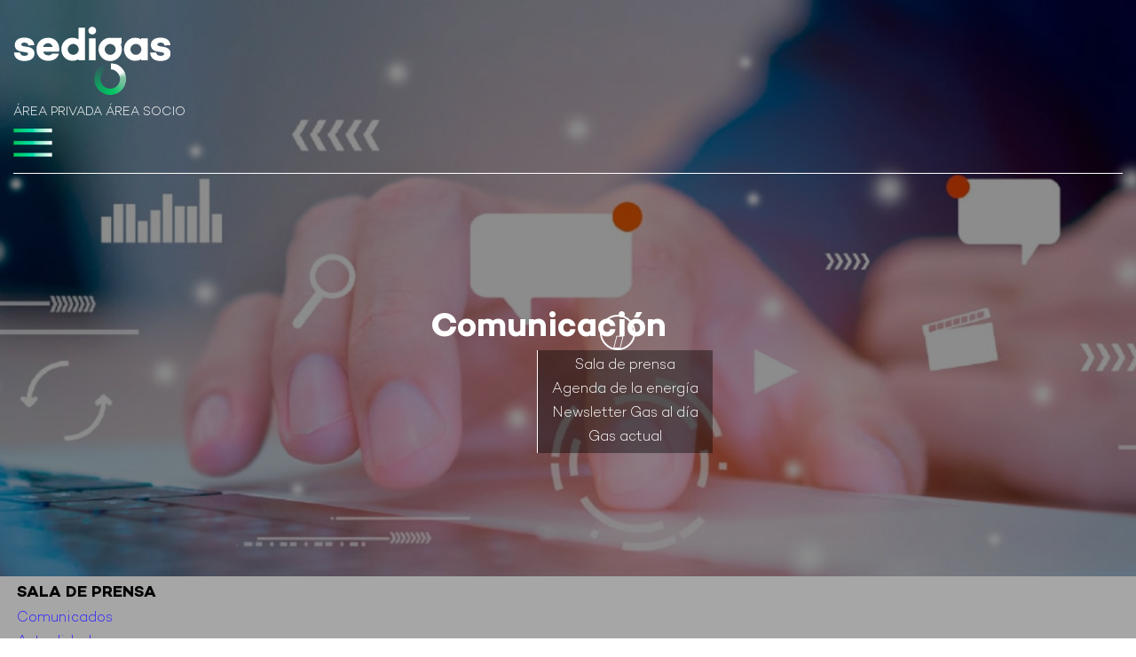

--- FILE ---
content_type: text/html; charset=UTF-8
request_url: https://www.sedigas.es/new/sala-de-prensa/?utm_source=sedigas_gasaldia&utm_medium=email&utm_campaign=GAS+AL+D%C3%8DA.+Marzo+2022.Una+coyuntura+compleja+e+incierta%2C+pero+un+horizonte+repleto+de+oportunidades.
body_size: 8002
content:
<!DOCTYPE html>
	<!--[if lt IE 7]>      <html class="no-js lt-ie9 lt-ie8 lt-ie7" lang="es"> <![endif]-->
	<!--[if IE 7]>         <html class="no-js lt-ie9 lt-ie8" lang="es"> <![endif]-->
	<!--[if IE 8]>         <html class="no-js lt-ie9" lang="es"> <![endif]-->
	<!--[if IE 9 ]>        <html class="no-js ie9" lang="es"> <![endif]-->
	<!--[if gt IE 8]><!--> <html class="no-js" lang="es"> <!--<![endif]-->
	<head>
		<meta charset="UTF-8">
		<meta http-equiv="X-UA-Compatible" content="IE=edge,chrome=1">
		<title>Comunicación | SEDIGAS - Asociación Española del Gas</title>
		<meta name="description" content="">
		<meta name="keywords" content="" lang="es" />
		<meta name="author" content="SMTec (https://www.smtec.es/)" />
		<meta name="viewport" content="width=device-width, initial-scale=1">
<meta name="robots" content="index,follow" />
<link rel="canonical" href="https://www.sedigas.es:443/new/sala-de-prensa/?utm_source=sedigas_gasaldia&utm_medium=email&utm_campaign=GAS+AL+D%C3%8DA.+Marzo+2022.Una+coyuntura+compleja+e+incierta%2C+pero+un+horizonte+repleto+de+oportunidades." />
<link rel="shortcut icon" type="image/vnd.microsoft.icon" href="https://www.sedigas.es/new/img/favicon.ico" />
<link rel="apple-touch-icon" sizes="180x180" href="https://www.sedigas.es/new/img/apple-touch-icon.png">
<link rel="icon" type="image/png" sizes="32x32" href="https://www.sedigas.es/new/img/favicon-32x32.png">
<link rel="icon" type="image/png" sizes="16x16" href="https://www.sedigas.es/new/img/favicon-16x16.png">
<link rel="manifest" href="https://www.sedigas.es/new/img/site.webmanifest">
<link rel="shortcut icon" href="https://www.sedigas.es/new/img/favicon.ico">
<meta name="msapplication-TileColor" content="#2f21ff">
<meta name="msapplication-config" content="https://www.sedigas.es/new/img/browserconfig.xml">
<meta name="theme-color" content="#2F21FF" />
<link rel="stylesheet" type="text/css" href="https://www.sedigas.es/new/assets/css/normalize.css" />
<link rel="stylesheet" type="text/css" href="https://www.sedigas.es/new/assets/css/bootstrap.min.css" />
<link rel="stylesheet" href="https://www.sedigas.es/new/assets/css/web/fontawesome-all.min.css" media="screen" />
<link rel="stylesheet" type="text/css" href="https://www.sedigas.es/new/assets/css/colorbox.min.css" />
<link rel="stylesheet" type="text/css" href="https://www.sedigas.es/new/assets/css/jquery-ui.min.css" />
<link rel="stylesheet" type="text/css" href="https://www.sedigas.es/new/assets/css/validationEngine.jquery.min.css" />
<link rel="stylesheet" type="text/css" href="https://www.sedigas.es/new/assets/css/animate.min.css" />
<!-- Google Fonts -->
<link rel="preconnect" href="https://fonts.googleapis.com">
<link rel="preconnect" href="https://fonts.gstatic.com" crossorigin>
<link href="https://fonts.googleapis.com/css2?family=Open+Sans:ital,wght@0,300..800;1,300..800&display=swap" rel="stylesheet">
<link rel="stylesheet" type="text/css" href="https://www.sedigas.es/new/css/web.css?v=1.1.136" />
<link rel="stylesheet" type="text/css" href="https://www.sedigas.es/new/css/slick.min.css" />
<link rel="stylesheet" type="text/css" href="https://www.sedigas.es/new/css/slick-theme.css" />
<!-- HTML5 shim and Respond.js IE8 support of HTML5 elements and media queries -->
				<!--[if lt IE 9]>
					<script src="https://www.sedigas.es/new/assets/js/html5shiv.min.js"></script>
					<script src="https://www.sedigas.es/new/assets/js/respond.min.js"></script>
				<![endif]-->

<script>var SITE_URL = 'https://www.sedigas.es/new';</script>

<script src="https://www.google.com/recaptcha/api.js?hl=es" defer></script>

<meta property="og:locale" content="es_ES" />
<meta property="og:type" content="website" />
<meta property="og:title" content="Comunicación | SEDIGAS - Asociación Española del Gas" />
<meta property="og:url" content="https://www.sedigas.es:443/new/sala-de-prensa/?utm_source=sedigas_gasaldia&utm_medium=email&utm_campaign=GAS+AL+D%C3%8DA.+Marzo+2022.Una+coyuntura+compleja+e+incierta%2C+pero+un+horizonte+repleto+de+oportunidades." />
<meta property="og:site_name" content="SEDIGAS - Asociación Española del Gas" />
<meta property="og:description" content="" />
<meta property="og:image" content="https://www.sedigas.es/new/img/logo-squared.png" />
<meta name="twitter:card" content="summary_large_image" />
<meta name="twitter:site" content="@sedigas" />
<meta name="twitter:title" content="Comunicación | SEDIGAS - Asociación Española del Gas" />
<meta name="twitter:description" content="" />
<meta name="twitter:image" content="https://www.sedigas.es/new/img/logo-squared.png" />

<!-- Alternative Language website -->
<link rel="alternate" hreflang="es" lang="es" href="https://www.sedigas.es/new/" title="Español" />
<link rel="alternate" hreflang="en" lang="en" href="https://www.sedigas.es/new/en/" title="English" />
<script type="application/ld+json">
		{
			"@context" : "http://schema.org",
			"@type" : "Organization",
			"name" : "SEDIGAS. Asociación Española del Gas",
			"url" : "https://www.sedigas.es/",
			"sameAs" : [
				"https://twitter.com/sedigas",
				"https://www.linkedin.com/company/sedigas/",
				"https://www.youtube.com/user/Sedigas/"
			],
			"address": {
				"@type": "PostalAddress",
				"streetAddress": "Plaza Lesseps 33, Entlo. 3-A",
				"addressRegion": "Barcelona",
				"postalCode": "08023",
				"addressCountry": "ES"
			}
		}
	</script>

</head>

<body class="has-slider">



<div id="wrapper">
	<!-- BEGIN HEADER -->
<header id="header" class="header_box fixed-header clearfix ">
	<div class="header-top">
		<div class="content-header">
			<div class="header-top-content">
				<div class="row align-items-center">
					<div class="col-5 col-sm">
						<div class="box_logo">
							<a href="https://www.sedigas.es/" title="SEDIGAS - Asociación Española del Gas" class="item_logo"><img src="https://www.sedigas.es/new/img/logo.png" alt="SEDIGAS - Asociación Española del Gas" class="img-fluid mx-auto" /></a>
						</div>
					</div>
					<div class="col-auto col-sm-auto">
						<div class="box_links_header d-none d-md-block">
															<a href="https://www.sedigas.es/new/popups/login.php" title="Área Privada" class="link-header iframe2 me-3">Área Privada</a>
														<a href="https://www.sedigas.es/new/socios" title="Área Socio" class="link-header">Área Socio</a>
						</div>
					</div>
					<div class="col col-sm-auto">
						<div class="box_rrss_header">
							<ul>
<li><a href="https://x.com/sedigas" title="Twitter" target="_blank"><i class="fa-brands fa-x-twitter"></i></a></li>
<li><a href="https://www.linkedin.com/company/sedigas/" title="LinkedIn" target="_blank"><i class="fa-brands fa-linkedin-in"></i></a></li>
<li><a href="https://www.youtube.com/@Sedigas" title="YouTube" target="_blank"><i class="fa-brands fa-youtube"></i></a></li>
<li><a href="https://www.facebook.com/sedigasES/" title="Facebook" target="_blank"><i class="fa-brands fa-facebook-f"></i></a></li>
</ul>
						</div>
					</div>
					<div class="col-auto col-sm-auto">
						<div class="box_menu_header">
							<a href="#" title="Menú" id="trigger-mobile-nav" class="icon_menu closed"></a>
						</div>
					</div>
				</div>
			</div>
		</div>
		<div class="clearfix"></div>
	</div>
	
	<div class="content-header">
		<div id="navigation-menu" class="menu-principal">
<nav id="main-nav" class="main-nav clearfix mobile-nav" style="display:none;">
<ul id="menu" class="nav nav-menu nav-menu-pral mx-auto">
<li class="menu-item has-submenu2"><a href="https://www.sedigas.es/new/transicion-ecologica/" title="Transición Ecológica" class="" data-menu="transicion-ecologica">Transición Ecológica</a></li>
<li class="menu-item has-submenu2"><a href="https://www.sedigas.es/new/el-sector/" title="El Sector" class="" data-menu="el-sector">El Sector</a></li>
<li class="menu-item has-submenu2"><a href="https://www.sedigas.es/new/formacion/" title="Formación" class="" data-menu="formacion">Formación</a></li>
<li class="menu-item has-submenu2"><a href="https://www.sedigas.es/new/certificacion/" title="Certificación" class="" data-menu="certificacion">Certificación</a></li>
<li class="menu-item has-submenu2 selected"><a href="https://www.sedigas.es/new/comunicacion/" title="Comunicación" class="" data-menu="comunicacion">Comunicación</a></li>
</ul>
<ul class="nav nav-menu mx-auto">
<li class="menu-item has-submenu2"><a href="https://www.sedigas.es/new/sobre-nosotros/" title="Sobre nosotros" class="" data-menu="sobre-nosotros">Sobre nosotros</a></li>
<li class="menu-item has-submenu2"><a href="https://www.sedigas.es/new/gas-en-casa/" title="Gas, siempre contigo" class="" data-menu="gas-en-casa">Gas, siempre contigo</a></li>
<li class="menu-item has-submenu2"><a href="https://www.sedigas.es/new/normalizacion/" title="Normalización" class="" data-menu="normalizacion">Normalización</a></li>
<li class="menu-item no-submenu"><a href="https://www.sedigas.es/new/anuario/" title="Guía del Gas" class="" data-menu="anuario">Guía del Gas</a></li>
<li class="menu-item no-submenu"><a href="https://www.sedigas.es/new/contacto/" title="Contactar" class="" data-menu="contactar">Contactar</a></li>
</ul>
<ul class="nav nav-menu mx-auto d-block d-md-none">
<li><a href="https://www.sedigas.es/new/popups/login.php" title="Área Privada" class="link-header iframe2 me-3">Área Privada</a></li>
<li><a href="https://www.sedigas.es/socios" title="Área Socio" class="link-header">Área Socio</a></li>
</ul>
<div class="clearfix"></div>
</nav>
<div id="box_submenu_1" class="box-submenu closed" data-submenu="transicion-ecologica" style="display:none;">
<ul class="nav-submenu mx-auto row row-cols-1 row-cols-sm-1">
<li class="col submenu-item"><a href="https://www.sedigas.es/new/gas-acelerador-cambio/" title="Gas, acelerador del cambio">Gas, acelerador del cambio</a></li>
<li class="col submenu-item"><a href="https://www.sedigas.es/new/gases-renovables/" title="Gases renovables">Gases renovables</a></li>
<li class="col submenu-item"><a href="https://www.sedigas.es/new/garantia-de-suministro/" title="Garantía de suministro">Garantía de suministro</a></li>
<li class="col submenu-item"><a href="https://www.sedigas.es/new/calidad-aire/" title="Calidad del aire">Calidad del aire</a></li>
<li class="col submenu-item"><a href="https://www.sedigas.es/new/aliado-industria/" title="Aliado de la industria">Aliado de la industria</a></li>
<li class="col submenu-item"><a href="https://www.sedigas.es/new/movilidad-sostenible/" title="Movilidad sostenible">Movilidad sostenible</a></li>
<li class="col submenu-item"><a href="https://www.sedigas.es/new/gas-edificacion/" title="Gas en la edificación">Gas en la edificación</a></li>
<li class="col submenu-item"><a href="https://www.sedigas.es/new/economia-circular/" title="Gas y Economía circular">Gas y Economía circular</a></li>
<li class="col submenu-item"><a href="https://www.sedigas.es/new/sector-digitalizado/" title="Sector digitalizado">Sector digitalizado</a></li>
</ul>
<div class="clearfix"></div>
</div>
<div id="box_submenu_2" class="box-submenu closed" data-submenu="el-sector" style="display:none;">
<ul class="nav-submenu mx-auto row row-cols-1 row-cols-sm-1">
<li class="col submenu-item"><a href="https://www.sedigas.es/new/el-gas-como-energia/" title="El gas como energía">El gas como energía</a></li>
<li class="col submenu-item"><a href="https://www.sedigas.es/new/el-sector-en-cifras/" title="El sector en cifras">El sector en cifras</a></li>
<li class="col submenu-item"><a href="https://www.sedigas.es/new/sector-seguridad-salud/" title="Seguridad y salud">Seguridad y salud</a></li>
<li class="col submenu-item"><a href="https://www.sedigas.es/new/sector-regulacion/" title="Regulación">Regulación</a></li>
</ul>
<div class="clearfix"></div>
</div>
<div id="box_submenu_3" class="box-submenu closed" data-submenu="formacion" style="display:none;">
<ul class="nav-submenu mx-auto row row-cols-1 row-cols-sm-1">
<li class="col submenu-item"><a href="https://www.sedigas.es/new/formacion/catalogo-cursos/" title="Cursos de Sedigas">Cursos de Sedigas</a></li>
<li class="col submenu-item"><a href="https://www.sedigas.es/new/formacion/calendario/" title="Calendario">Calendario</a></li>
<li class="col submenu-item"><a href="https://www.sedigas.es/new/formacion/documentacion-cursos/" title="Documentación">Documentación</a></li>
</ul>
<div class="clearfix"></div>
</div>
<div id="box_submenu_4" class="box-submenu closed" data-submenu="certificacion" style="display:none;">
<ul class="nav-submenu mx-auto row row-cols-1 row-cols-sm-1">
<li class="col submenu-item"><a href="https://www.sedigas.es/new/certificacion/personas/" title="Personas">Personas</a></li>
<li class="col submenu-item"><a href="https://www.sedigas.es/new/certificacion/accesorios-componentes/" title="Accesorios y componentes">Accesorios y componentes</a></li>
<li class="col submenu-item"><a href="https://www.sedigas.es/new/certificacion/edificios/" title="Edificios">Edificios</a></li>
</ul>
<div class="clearfix"></div>
</div>
<div id="box_submenu_5" class="box-submenu closed" data-submenu="comunicacion" style="display:none;">
<ul class="nav-submenu mx-auto row row-cols-1 row-cols-sm-1">
<li class="col submenu-item selected"><a href="https://www.sedigas.es/new/sala-de-prensa/" title="Sala de prensa">Sala de prensa</a></li>
<li class="col submenu-item"><a href="https://www.sedigas.es/new/agenda-de-la-energia/" title="Agenda de la energía">Agenda de la energía</a></li>
<li class="col submenu-item"><a href="https://www.sedigas.es/new/newsletter-gas-al-dia/" title="Newsletter Gas al día">Newsletter Gas al día</a></li>
<li class="col submenu-item"><a href="https://www.sedigas.es/new/gas-actual/" title="Gas actual">Gas actual</a></li>
</ul>
<div class="clearfix"></div>
</div>
<div id="box_submenu_1" class="box-submenu closed" data-submenu="sobre-nosotros" style="display:none;">
<ul class="nav-submenu mx-auto row row-cols-1 row-cols-sm-1">
<li class="col submenu-item"><a href="https://www.sedigas.es/new/quienes-somos/" title="Quiénes somos">Quiénes somos</a></li>
<li class="col submenu-item"><a href="https://www.sedigas.es/new/empresas-asociadas/" title="Empresas asociadas">Empresas asociadas</a></li>
<li class="col submenu-item"><a href="https://www.sedigas.es/new/gobierno-corporativo/" title="Gobierno corporativo">Gobierno corporativo</a></li>
<li class="col submenu-item"><a href="https://www.sedigas.es/new/asociarse/" title="Asociarse">Asociarse</a></li>
<li class="col submenu-item"><a href="https://www.sedigas.es/new/anuario/" title="Guía del Gas">Guía del Gas</a></li>
<li class="col submenu-item"><a href="https://www.sedigas.es/new/agenda-2030/" title="Agenda 2030">Agenda 2030</a></li>
</ul>
<div class="clearfix"></div>
</div>
<div id="box_submenu_2" class="box-submenu closed" data-submenu="gas-en-casa" style="display:none;">
<ul class="nav-submenu mx-auto row row-cols-1 row-cols-sm-1">
<li class="col submenu-item"><a href="https://www.sedigas.es/new/beneficios-del-gas/" title="Beneficios del gas">Beneficios del gas</a></li>
<li class="col submenu-item"><a href="https://www.sedigas.es/new/seguridad-del-gas/" title="Seguridad">Seguridad</a></li>
<li class="col submenu-item"><a href="https://www.sedigas.es/new/aplicaciones-del-gas/" title="Aplicaciones">Aplicaciones</a></li>
<li class="col submenu-item"><a href="https://www.sedigas.es/new/obligaciones-del-consumidor/" title="Obligaciones del consumidor">Obligaciones del consumidor</a></li>
<li class="col submenu-item"><a href="https://www.sedigas.es/new/informacion-util-del-gas/" title="Información útil y Consejos">Información útil y Consejos</a></li>
</ul>
<div class="clearfix"></div>
</div>
<div id="box_submenu_4" class="box-submenu closed" data-submenu="normalizacion" style="display:none;">
<ul class="nav-submenu mx-auto row row-cols-1 row-cols-sm-1">
<li class="col submenu-item"><a href="https://www.sedigas.es/new/actividad-normalizadora-sedigas/" title="Actividad normalizadora de Sedigas">Actividad normalizadora de Sedigas</a></li>
<li class="col submenu-item"><a href="https://www.sedigas.es/new/estado-normas-une/" title="Estado de las normas UNE">Estado de las normas UNE</a></li>
<li class="col submenu-item"><a href="https://www.sedigas.es/new/normalizacion-europea/" title="Normalización Europea">Normalización Europea</a></li>
<li class="col submenu-item"><a href="https://www.sedigas.es/new/comites-internacionales/" title="Comités internacionales">Comités internacionales</a></li>
<li class="col submenu-item"><a href="https://www.sedigas.es/new/normalizacion-recomendaciones/" title="Recomendaciones">Recomendaciones</a></li>
</ul>
<div class="clearfix"></div>
</div>
<div class="clearfix"></div>
</div>
		<div class="clearfix"></div>
	</div>
	<div class="clearfix"></div>
</header>
<div class="clearfix"></div>
<!-- END HEADER -->	
	<div class="slider_box">
	<div class="content-slider slider-subsection clearfix text-medium">
		<div class="slider_content_box" style="background-image:url('https://www.sedigas.es/new/img/sliders/slider-comunicacion-interiores.jpg');">
			<div class="slider_inside_box">
				<div class="content-wrapper">
    				<div class="row no-gutters align-items-center">
    					<div class="col-12 col-md-7 col-lg-6 text-center text-md-start">
    						<div class="column-slider column-title clearfix">
    							<h1>Comunicación</h1>
    							<div class="submenu-combo"><div class="dropdown"><a class="btn-dropdown-menu dropdown-toggle" href="#" role="button" id="dropdownMenuLink" data-bs-toggle="dropdown" aria-expanded="false" data-bs-display="static"><i class="fas icon-submenu-combo"></i></a><ul class="dropdown-menu" aria-labelledby="dropdownMenuLink"><li><a href="https://www.sedigas.es/new/sala-de-prensa/" title="Sala de prensa" class="dropdown-item" >Sala de prensa</a></li><li><a href="https://www.sedigas.es/new/agenda-de-la-energia/" title="Agenda de la energía" class="dropdown-item" >Agenda de la energía</a></li><li><a href="https://www.sedigas.es/new/newsletter-gas-al-dia/" title="Newsletter Gas al día" class="dropdown-item" >Newsletter Gas al día</a></li><li><a href="https://www.sedigas.es/new/gas-actual/" title="Gas actual" class="dropdown-item" >Gas actual</a></li></ul></div></div>    						</div>
    					</div>
    					<div class="col-12 col-md-5 col-lg-4 offset-lg-2 text-center text-md-end">
    						<div class="column-slider column-text">
    							<p>&nbsp;</p>
    						</div>
    					</div>
    				</div>
				</div>
			</div>
		</div>
	</div>
</div>
<div class="clearfix"></div>
	<div class="box_submenu_intern">
		<div class="content-wrapper">
    		<div class="submenu-line clearfix">
    			<a class="btn-dropdown-menu" href="#submenu-subpage" role="button" data-bs-toggle="collapse" aria-expanded="false">Sala de prensa <i class="fas fa-caret-down fa-fw"></i></a>
				<ul class="collapse" id="submenu-subpage">
					<li><a href="https://www.sedigas.es/new/comunicados-prensa/" class="dropdown-item ">Comunicados</a></li>
<li><a href="https://www.sedigas.es/new/actualidad-prensa/" class="dropdown-item ">Actualidad</a></li>
<li><a href="https://www.sedigas.es/new/multimedia-prensa/" class="dropdown-item ">Multimedia</a></li>
				</ul>
    		</div>
		</div>
	</div>
	<div class="clearfix"></div>
	
	<div id="page-sala-de-prensa" class="home-type page-comunicacion bg-page">
		
		<section class="section_box section-comunicacion clearfix pb-1">
    		<div class="content-wrapper">
				<div class="box_title_bg">
    				<h3>Comunicados</h3>
    			</div>
				<div class="comunicados-prensa">
					<div class="listado-noticias clearfix">
															
									<div class="box_item_noticia clearfix">
										<div class="row align-items-center">
											<div class="col-12 col-md-5 text-center order-md-last">
												<div class="noticia_image text-center animate__animated no-opacity" style="background-image:url('https://www.sedigas.es/uploads/noticias/2329/img/Cooperacion-copia.jpg');"  data-animation="fadeInLeftBig" data-animation-delay="100"></div>
											</div>
											<div class="col-12 col-md-7 order-md-first">
												<div class="section-comunicacion-intro">
													<h3>La producción europea de biogás y biometano alcanza los 22.000 millones de metros cúbicos en 2024</h3>
													<div class="fecha"><p>10/12/2025</p></div>
													<div class="comunicacion_descripcion">
														<p>La producci&oacute;n europea de biog&aacute;s y biometano registr&oacute; un moderado crecimiento en 2024: 22 bcm (millones de metros c&uacute;bicos) frente a los 21,7 bcm del a&ntilde;o anterior. Son los 27 pa&iacute;ses de la Uni&oacute;n Europea los que concentran la mayor parte de la generaci&oacute;n de estos gases (19 bcm),...</p>
													</div>
													<div class="box_boton">
													<a href="https://www.sedigas.es/new/comunicado-articulo/la-produccion-europea-de-biogas-y-biometano-alcanza-los-22000-millones-de-metros-cubicos-en-2024" title="Ver" class="btn btn-secondary">Ver</a>
													</div>
												</div>
											</div>
										</div>
									</div>
									
																		
									<div class="box_item_noticia clearfix">
										<div class="row align-items-center">
											<div class="col-12 col-md-5 text-center ">
												<div class="noticia_image text-center animate__animated no-opacity" style="background-image:url('https://www.sedigas.es/uploads/noticias/2321/img/mix_energetico.jpg');"  data-animation="fadeInLeftBig" data-animation-delay="100"></div>
											</div>
											<div class="col-12 col-md-7 ">
												<div class="section-comunicacion-intro">
													<h3>Sedigas aplaude el papel central que la nueva Estrategia Europea de Bioeconomía otorga a los biogases</h3>
													<div class="fecha"><p>27/11/2025</p></div>
													<div class="comunicacion_descripcion">
														<p>Sedigas valora muy positivamente la nueva &laquo;EU Bioeconomy Strategy&raquo; presentada hoy por la Comisi&oacute;n Europea, en la que los biogases &mdash;en particular el biometano&mdash; se posicionan como vectores esenciales para la descarbonizaci&oacute;n, la econom&iacute;a circular y ...</p>
													</div>
													<div class="box_boton">
													<a href="https://www.sedigas.es/new/comunicado-articulo/sedigas-aplaude-el-papel-central-que-la-nueva-estrategia-europea-de-bioeconomia-otorga-a-los-biogases" title="Ver" class="btn btn-secondary">Ver</a>
													</div>
												</div>
											</div>
										</div>
									</div>
									
														</div>
					<div class="box_boton text-center">
						<a href="https://www.sedigas.es/new/comunicados-prensa/" title="Ver más comunicados" class="btn btn-secondary">Ver más comunicados</a>
					</div>
					<hr/>
				</div>
			</div>
		</section>
		<div class="clearfix"></div>
		
		<section class="section_box section-comunicacion clearfix pt-2">
    		<div class="content-wrapper">
				<div class="box_title_bg">
    				<h3>Actualidad</h3>
    			</div>
				<div class="noticias-actualidad">
					<div class="listado-noticias clearfix">
						<div class="row row-cols-2 row-cols-md-4">
									
									<div class="col">
										<div class="box_item_noticia mb-5">
											<div class="box_imagen animate__animated no-opacity" style="background-image:url('https://www.sedigas.es/uploads/noticias/2353/img/CEOE-Web.jpg');" data-animation="fadeInLeftBig" data-animation-delay="100"></div>
											<div class="section-comunicacion-intro">
												<div class="fecha"><p>15/01/2026</p></div>
												<h4>CEOE y Sedigas analizan los retos del sector gasista ante la próxima revisión del marco retributivo de las actividades reguladas</h4>
												<div class="comunicacion_descripcion">
													<p>CEOE y Sedigas han mantenido una reuni&oacute;n de trabajo para analizar la situaci&oacute;n actual del sector gasista y sus retos m&aacute;s inmediatos. El encuentro se inscribe en la ronda de contactos institucionales que la Asociaci&oacute;n Espa&ntilde;ola del Gas viene manteniendo con los principales interlocutores sociales. ...</p>
												</div>
												<div class="box_boton">
												<a href="https://www.sedigas.es/new/actualidad-articulo/ceoe-y-sedigas-analizan-los-retos-del-sector-gasista-ante-la-proxima-revision-del-marco-retributivo-de-las-actividades-reguladas" title="Ver" class="btn btn-secondary">Ver</a>
												</div>
											</div>
										</div>
									</div>
									
																		
									<div class="col">
										<div class="box_item_noticia mb-5">
											<div class="box_imagen animate__animated no-opacity" style="background-image:url('https://www.sedigas.es/uploads/noticias/2352/img/Mistral-LNG_W.jpg');" data-animation="fadeInLeftBig" data-animation-delay="100"></div>
											<div class="section-comunicacion-intro">
												<div class="fecha"><p>15/01/2026</p></div>
												<h4>Naturgy y Enagás fletarán un buque de suministro de GNL que será un referente europeo en descarbonización del transporte marítimo</h4>
												<div class="comunicacion_descripcion">
													<p>Naturgy y Enag&aacute;s, a trav&eacute;s de su filial Scale Green Energy, han alcanzado un acuerdo para la construcci&oacute;n y fletamento del buque de &uacute;ltima generaci&oacute;n -&lsquo;Mistral LNG&rsquo;- que operar&aacute; suministrando gas natural licuado (GNL) y BioGNL a todo tipo de embarcaciones. ...</p>
												</div>
												<div class="box_boton">
												<a href="https://www.sedigas.es/new/actualidad-articulo/naturgy-y-enagas-fletaran-un-buque-de-suministro-de-gnl-que-sera-un-referente-europeo-en-descarbonizacion-del-transporte-maritimo" title="Ver" class="btn btn-secondary">Ver</a>
												</div>
											</div>
										</div>
									</div>
									
																		
									<div class="col">
										<div class="box_item_noticia mb-5">
											<div class="box_imagen animate__animated no-opacity" style="background-image:url('https://www.sedigas.es/uploads/noticias/2351/img/Enagas-ClosinGap_W.jpg');" data-animation="fadeInLeftBig" data-animation-delay="100"></div>
											<div class="section-comunicacion-intro">
												<div class="fecha"><p>13/01/2026</p></div>
												<h4>Cerrar la brecha de género en la transición energética podría aportar 122.000 millones anuales al PIB</h4>
												<div class="comunicacion_descripcion">
													<p>Poner fin a la infrarrepresentaci&oacute;n de las mujeres &aacute;mbitos laborales vinculados a la transici&oacute;n energ&eacute;tica podr&iacute;a incrementar el Productor Interior Bruto espa&ntilde;ol en 122.000 millones anuales, equivalente al 7,7% del PIB de 2024. Este es uno de los datos que recoge el informe ClosinGap &lsquo;Coste de oportunidad de la brecha de g&eacute;nero en la transici&oacute;n energ&eacute;tica&rsquo;, impulsado por Enag&aacute;s ...</p>
												</div>
												<div class="box_boton">
												<a href="https://www.sedigas.es/new/actualidad-articulo/cerrar-la-brecha-de-genero-en-la-transicion-energetica-podria-aportar-122000-millones-anuales-al-pib" title="Ver" class="btn btn-secondary">Ver</a>
												</div>
											</div>
										</div>
									</div>
									
																		
									<div class="col">
										<div class="box_item_noticia mb-5">
											<div class="box_imagen animate__animated no-opacity" style="background-image:url('https://www.sedigas.es/uploads/noticias/2350/img/FNaturgy_Caritas.jpg');" data-animation="fadeInLeftBig" data-animation-delay="100"></div>
											<div class="section-comunicacion-intro">
												<div class="fecha"><p>08/01/2026</p></div>
												<h4>Fundación Naturgy y Cáritas atienden a 80.000 personas en su lucha contra la pobreza energética</h4>
												<div class="comunicacion_descripcion">
													<p>Fundaci&oacute;n Naturgy y C&aacute;ritas han renovado su acuerdo de colaboraci&oacute;n para la lucha contra la pobreza energ&eacute;tica. Desde 2017, fecha de inicio del convenio entre ambas entidades, se han atendido a m&aacute;s de 80.000 personas ...</p>
												</div>
												<div class="box_boton">
												<a href="https://www.sedigas.es/new/actualidad-articulo/fundacion-naturgy-y-caritas-atienden-a-80000-personas-en-su-lucha-contra-la-pobreza-energetica" title="Ver" class="btn btn-secondary">Ver</a>
												</div>
											</div>
										</div>
									</div>
									
									</div>
					</div>
					<div class="box_boton text-center">
						<a href="https://www.sedigas.es/new/actualidad-prensa/" title="Ver más actualidad" class="btn btn-secondary">Ver más actualidad</a>
					</div>
				</div>
    		</div>
		</section>
		<div class="clearfix"></div>
		
	</div>
	<div class="clearfix"></div>
	
	<!-- BEGIN FOOTER -->
<footer id="footer">
	<div class="footer-top">
		<div class="content-wrapper">
			<div class="row align-items-center">
				<div class="col-12 col-md-auto order-0 order-md-1 text-center">
					<div class="box_logo_footer">
						<img src="https://www.sedigas.es/new/img/sedigas-logo-azul.png" alt="SEDIGAS. Asociación Española del Gas" class="img-fluid mx-auto pt-0 pt-md-4" loading="lazy" />
					</div>
				</div>
				<div class="col-12 col-md order-md-0">
					<div class="box_rrss_footer text-center text-md-end">
						<ul>
<li><a href="https://x.com/sedigas" title="Twitter" target="_blank"><i class="fa-brands fa-x-twitter"></i></a></li>
<li><a href="https://www.linkedin.com/company/sedigas/" title="LinkedIn" target="_blank"><i class="fa-brands fa-linkedin-in"></i></a></li>
<li><a href="https://www.youtube.com/@Sedigas" title="YouTube" target="_blank"><i class="fa-brands fa-youtube"></i></a></li>
<li><a href="https://www.facebook.com/sedigasES/" title="Facebook" target="_blank"><i class="fa-brands fa-facebook-f"></i></a></li>
</ul>
					</div>
				</div>
				<div class="col-12 col-md order-md-2">
					<div class="box_menu_footer">
						<ul class="text-center text-md-start">
							<li><a title="Código de Buen Gobierno" target="_blank" href="https://www.sedigas.es/uploads/documentacion/5/SEDIGAS-Codigo-Buen-Gobierno.pdf">Código de Buen Gobierno</a></li><li><a title="Código de Cumplimiento" target="_blank" href="https://www.sedigas.es/uploads/documentacion/6/SEDIGAS-Codigo-Cumplimiento-Defensa-Competencia.pdf">Código de Cumplimiento</a></li>							<!-- <li><a title="Código de Buen Gobierno" target="_blank" href="https://www.sedigas.es/new/documentos/SEDIGAS-Codigo-Buen-Gobierno.pdf">Código de Buen Gobierno</a></li>
							<li><a title="Código de Cumplimiento" target="_blank" href="https://www.sedigas.es/new/documentos/SEDIGAS-Codigo-Cumplimiento-Defensa-Competencia.pdf">Código de Cumplimiento</a></li> -->
							<li><a title="Intranet Empleados" target="_blank" href="https://www.sedigas.es/intranet/" class="mayus">Intranet Empleados</a></li>
							<li><a title="Canal de denuncia anónimo de competencia" href="https://www.sedigas.es/new/canal-denuncia/">Canal de denuncia anónimo de competencia</a></li>
							<li><a title="Política de Privacidad" href="https://www.sedigas.es/new/politica-privacidad/">Política de Privacidad</a></li>
							<li><a title="Política de Cookies" href="https://www.sedigas.es/new/politica-cookies/">Política de Cookies</a></li>
						</ul>
					</div>
				</div>
			</div>
		</div>
	</div>
	<div class="footer-bottom">
		<div class="content-wrapper">
			<div class="copyright-text text-center">
				<p>&copy; SEDIGAS. Asociación Española del Gas. Todos los derechos reservados</p>
			</div>
		</div>
	</div>
</footer>
<div class="clearfix"></div>
<!-- END FOOTER -->

<!-- COOKIES -->
<!-- COOKIES START -->
<div id="CookieContainerBox" class="boxcookie_containerFull boxcookie_container_content" style="display:none;">
    <div class="boxcookie_container">
    	<div class="boxcookie_content">
    		<div class="boxcookie_body">
    			
    			<div class="row g-3 align-items-center">
        			<div class="boxcookie_bodyContent col-12 col-md">
        				<h3>Esta página web usa cookies</h3>
        				<p>Utilizamos cookies propias y de terceros para fines funcionales dirigidos a permitir la correcta navegación por nuestra página web, guardar información de sus preferencias de usuario, analizar cómo interactúa con nosotros, medir qué uso hace de los servicios que le proporcionamos y poder mejorarlos.<br/>Para gestionar o deshabilitar las cookies pulse el botón "Configuración".<br/>Para consentir su utilización y confirmar que ha leído la información proporcionada, pulse el botón "Aceptar todas".<br/>Puede obtener más información consultando nuestra <a href="https://www.sedigas.es/new/politica-cookies/" title="Política de Cookies" target="_blank">Política de Cookies</a>.</p>
        			</div>
        			
        			<div class="boxcookie_controlButtons col-12 col-md-auto">
        				<a id="btnCookieAllowAll" href="javascript:void(0);" class="boxcookie_button mb-2" tabindex="0">Aceptar todas</a>
        				<br/>
        				<a id="btnCookieMoreInfo" href="javascript:void(0);" title="Configuración" class="boxcookie_button button_cookie_info boxcookie_button_arrow mb-2">Configuración <i class="fas icono-arrow"></i></a>
        			</div>
    			</div>
    			
    			<div id="CookieInfoDetailBox" class="boxcookie_infoDetails" style="display:none;">
        			<div class="boxcookie_infoDetailsInner">
        				<div class="boxcookie_detailsCookie">
        					<div class="row g-2 align-items-center">
        						<div class="col">
            						<h4>Necesarias</h4>
            						<p>Las cookies necesarias ayudan a hacer una página web utilizable activando funciones básicas como la navegación en la página y el acceso a áreas seguras de la página web. La página web no puede funcionar adecuadamente sin estas cookies.</p>
            					</div>
            					<div class="col-auto">
                					<div class="custom-control custom-switch form-check form-switch">
                						<input type="checkbox" class="form-check-input" id="_cookie_necesarias" name="_cookie_necesarias" value="necesarias" checked="checked" disabled="disabled" />
                						<label class="form-check-label" for="_cookie_necesarias">Activas siempre</label>
                					</div>
            					</div>
        					</div>
        				</div>
        				<hr/>
        				<div class="boxcookie_detailsCookie">
        					<div class="row g-2 align-items-center">
        						<div class="col">
        							<h4>Preferencias</h4>
        							<p>Las cookies de preferencias permiten a la página web recordar información que cambia la forma en que la página se comporta o el aspecto que tiene, como su idioma preferido o la región en la que usted se encuentra.</p>
        						</div>
            					<div class="col-auto">
                					<div class="custom-control custom-switch form-check form-switch">
                						<input type="checkbox" class="form-check-input" id="_cookie_preferencias" name="_cookie_preferencias" value="preferencias" data-cookie="input-cookies" />
                						<label class="form-check-label" for="_cookie_preferencias"></label>
                					</div>
            					</div>
        					</div>
        				</div>
        				<hr/>
        				<div class="boxcookie_detailsCookie">
        					<div class="row g-2 align-items-center">
        						<div class="col">
        							<h4>Estadísticas</h4>
        							<p>Las cookies estadísticas ayudan a los propietarios de páginas web a comprender cómo interactúan los visitantes con las páginas web reuniendo y proporcionando información de forma anónima.</p>
        						</div>
            					<div class="col-auto">
                					<div class="custom-control custom-switch form-check form-switch">
                						<input type="checkbox" class="form-check-input" id="_cookie_estadisticas" name="_cookie_estadisticas" value="estadisticas" data-cookie="input-cookies" />
                						<label class="form-check-label" for="_cookie_estadisticas"></label>
                					</div>
            					</div>
        					</div>
        				</div>
        			</div>
        			<div class="boxcookie_controlButtons">
    					<a id="btnCookieAllowSelection" href="javascript:void(0);" class="boxcookie_button" tabindex="0">Permitir la selección</a>
    				</div>
    			</div>
    			
    		</div>
    	</div>
    </div>
</div>
<!-- COOKIES END --><div class="clearfix"></div>
<!-- END COOKIES -->	
</div>

<script type="text/javascript" src="https://www.sedigas.es/new/assets/js/jquery-3.4.1.min.js"></script>
<script defer src="https://www.sedigas.es/new/assets/js/modernizr-2.6.2.min.js"></script>
<script type="text/javascript" src="https://www.sedigas.es/new/assets/js/bootstrap.bundle.min.js"></script>
<script type="text/javascript" src="https://www.sedigas.es/new/assets/js/jquery-ui.min.js"></script>
<!-- Colorbox Plugins -->
<script type="text/javascript" src="https://www.sedigas.es/new/assets/js/jquery.colorbox-min.js"></script>
<script type="text/javascript" src="https://www.sedigas.es/new/assets/js/langs/jquery.colorbox-es.min.js"></script>
<!-- jQuery Plugins -->
<script defer src="https://www.sedigas.es/new/assets/js/plugins/jquery.easing.min.js"></script>
<script defer src="https://www.sedigas.es/new/assets/js/plugins/jquery.appear.min.js"></script>
<script defer src="https://www.sedigas.es/new/assets/js/plugins/jquery.scripts.min.js"></script>
<script type="text/javascript" src="https://www.sedigas.es/new/assets/js/jquery.placeholder.min.js"></script>
<script type="text/javascript" src="https://www.sedigas.es/new/assets/js/langs/jquery.validationEngine-es.min.js"></script>
<script type="text/javascript" src="https://www.sedigas.es/new/assets/js/jquery.validationEngine.min.js"></script>
<script type="text/javascript" src="https://www.sedigas.es/new/assets/js/jquery.passStrengthener.min.js"></script>
<script type="text/javascript" src="https://www.sedigas.es/new/assets/js/langs/es.min.js"></script>
<script type="text/javascript" src="https://www.sedigas.es/new/assets/js/jquery-migrate-3.0.1.min.js"></script>
<script type="text/javascript" src="https://www.sedigas.es/new/assets/js/jquery.number.min.js"></script>
<!-- Moment Plugin -->
<script type="text/javascript" src="https://www.sedigas.es/new/assets/js/moment-with-locales.min.js"></script>
<link rel="stylesheet" type="text/css" href="https://www.sedigas.es/new/assets/css/bootstrap-datetimepicker.min.css" />
<script type="text/javascript" src="https://www.sedigas.es/new/assets/js/bootstrap-datetimepicker.min.js"></script>
<script type="text/javascript" src="https://www.sedigas.es/new/js/cookies.min.js"></script>
<script type="text/javascript" src="https://www.sedigas.es/new/js/main.min.js?v=1.1.136"></script>
<script type="text/javascript" src="https://www.sedigas.es/new/js/web.min.js?v=1.1.136"></script>
<script type="text/javascript" src="https://www.sedigas.es/new/js/slick.min.js"></script>
<script type="text/javascript" src="https://www.sedigas.es/new/assets/js/lazysizes.min.js" async></script>


<script type="text/javascript">
	$(window).ready(function() {
		
    });
</script>

<script defer>
	$(document).ready(function() {
	});
</script>

</body>
</html>

--- FILE ---
content_type: text/css; charset=utf-8
request_url: https://www.sedigas.es/new/css/web.css?v=1.1.136
body_size: 20611
content:
@charset "utf-8";@font-face{font-family:'Campton';src:url('../fonts/campton/Campton-Light.eot');src:url('../fonts/campton/Campton-Light.eot?#iefix') format('embedded-opentype'),url('../fonts/campton/Campton-Light.woff2') format('woff2'),url('../fonts/campton/Campton-Light.woff') format('woff'),url('../fonts/campton/Campton-Light.ttf') format('truetype'),url('../fonts/campton/Campton-Light.svg#Campton-Light') format('svg');font-weight:300;font-style:normal;font-display:swap}@font-face{font-family:'Campton';src:url('../fonts/campton//Campton-LightItalic.eot');src:url('../fonts/campton//Campton-LightItalic.eot?#iefix') format('embedded-opentype'),url('../fonts/campton//Campton-LightItalic.woff2') format('woff2'),url('../fonts/campton//Campton-LightItalic.woff') format('woff'),url('../fonts/campton//Campton-LightItalic.ttf') format('truetype'),url('../fonts/campton//Campton-LightItalic.svg#Campton-LightItalic') format('svg');font-weight:300;font-style:italic;font-display:swap}@font-face{font-family:'Campton';src:url('../fonts/campton/Campton-Book.eot');src:url('../fonts/campton/Campton-Book.eot?#iefix') format('embedded-opentype'),url('../fonts/campton/Campton-Book.woff2') format('woff2'),url('../fonts/campton/Campton-Book.woff') format('woff'),url('../fonts/campton/Campton-Book.ttf') format('truetype'),url('../fonts/campton/Campton-Book.svg#Campton-Book') format('svg');font-weight:normal;font-style:normal;font-display:swap}@font-face{font-family:'Campton';src:url('../fonts/campton/Campton-BookItalic.eot');src:url('../fonts/campton/Campton-BookItalic.eot?#iefix') format('embedded-opentype'),url('../fonts/campton/Campton-BookItalic.woff2') format('woff2'),url('../fonts/campton/Campton-BookItalic.woff') format('woff'),url('../fonts/campton/Campton-BookItalic.ttf') format('truetype'),url('../fonts/campton/Campton-BookItalic.svg#Campton-BookItalic') format('svg');font-weight:normal;font-style:italic;font-display:swap}@font-face{font-family:'Campton';src:url('../fonts/campton/Campton-Medium.eot');src:url('../fonts/campton/Campton-Medium.eot?#iefix') format('embedded-opentype'),url('../fonts/campton/Campton-Medium.woff2') format('woff2'),url('../fonts/campton/Campton-Medium.woff') format('woff'),url('../fonts/campton/Campton-Medium.ttf') format('truetype'),url('../fonts/campton/Campton-Medium.svg#Campton-Medium') format('svg');font-weight:500;font-style:normal;font-display:swap}@font-face{font-family:'Campton';src:url('../fonts/campton/Campton-SemiBold.eot');src:url('../fonts/campton/Campton-SemiBold.eot?#iefix') format('embedded-opentype'),url('../fonts/campton/Campton-SemiBold.woff2') format('woff2'),url('../fonts/campton/Campton-SemiBold.woff') format('woff'),url('../fonts/campton/Campton-SemiBold.ttf') format('truetype'),url('../fonts/campton/Campton-SemiBold.svg#Campton-SemiBold') format('svg');font-weight:600;font-style:normal;font-display:swap}@font-face{font-family:'Campton';src:url('../fonts/campton/Campton-Bold.eot');src:url('../fonts/campton/Campton-Bold.eot?#iefix') format('embedded-opentype'),url('../fonts/campton/Campton-Bold.woff2') format('woff2'),url('../fonts/campton/Campton-Bold.woff') format('woff'),url('../fonts/campton/Campton-Bold.ttf') format('truetype'),url('../fonts/campton/Campton-Bold.svg#Campton-Bold') format('svg');font-weight:bold;font-style:normal;font-display:swap}@font-face{font-family:'Campton';src:url('../fonts/campton//Campton-BoldItalic.eot');src:url('../fonts/campton//Campton-BoldItalic.eot?#iefix') format('embedded-opentype'),url('../fonts/campton//Campton-BoldItalic.woff2') format('woff2'),url('../fonts/campton//Campton-BoldItalic.woff') format('woff'),url('../fonts/campton//Campton-BoldItalic.ttf') format('truetype'),url('../fonts/campton//Campton-BoldItalic.svg#Campton-BoldItalic') format('svg');font-weight:bold;font-style:italic;font-display:swap}@font-face{font-family:'Nexa';src:url('../fonts/nexa/NexaBold.eot');src:url('../fonts/nexa/NexaBold.eot?#iefix') format('embedded-opentype'),url('../fonts/nexa/NexaBold.woff2') format('woff2'),url('../fonts/nexa/NexaBold.woff') format('woff'),url('../fonts/nexa/NexaBold.ttf') format('truetype'),url('../fonts/nexa/NexaBold.svg#NexaBold') format('svg');font-weight:bold;font-style:normal;font-display:swap}html{overflow-y:auto;-webkit-font-smoothing:antialiased}body{font-family:'Campton','Open Sans',sans-serif;font-weight:400;color:#000000;font-size:16px;line-height:1.5;background-color:#ffffff;margin:0}acronym,abbr{border-bottom:1px dotted #333;cursor:help}textarea{overflow:auto}input[type=submit],select,.pointer{cursor:pointer}sup,sub{height:0;font-size:10px;line-height:1;vertical-align:baseline;_vertical-align:bottom;position:relative}sup{bottom:1ex}sub{top:.5ex}.small,small{display:block;font-size:80%;font-weight:300;line-height:1.4}b,strong{font-weight:700}.mayus{text-transform:uppercase}.minus{text-transform:lowercase}.clearer{clear:both;height:0}.clearleft{clear:left}.clearright{clear:right}.fleft{float:left}.fright{float:right}.text-left{text-align:left}.text-center{text-align:center}.text-right{text-align:right}.invisible{display:none !important}.cursiva{font-style:italic}.nobg{background:none !important}.hidden-ipad{display:block !important}.hidden-ipad-inline{display:inline-block !important}.visible-ipad{display:none !important}.visible-ipad-inline{display:none !important}.hidden-smobile{display:block !important}.visible-smobile{display:none !important}.shadows{-webkit-box-shadow:1px 1px 16px 0 #333333;-moz-box-shadow:1px 1px 16px 0 #333333;box-shadow:1px 1px 16px 0 #333333}.special-sep{border:0;width:80px;height:2px;color:#2F21FF;background-color:#2F21FF;display:inline-block;margin:0;margin-bottom:30px}.clickable{cursor:pointer}.rounded{-webkit-border-top-left-radius:5px;-webkit-border-top-right-radius:5px;-webkit-border-bottom-right-radius:5px;-webkit-border-bottom-left-radius:5px;-webkit-border-radius:5px 5px 5px 5px;-khtml-border-radius:5px 5px 5px 5px;-moz-border-radius:5px 5px 5px 5px;border-radius:5px 5px 5px 5px}.rounded_topLeft{-webkit-border-top-left-radius:5px;-webkit-border-top-right-radius:0;-webkit-border-bottom-right-radius:0;-webkit-border-bottom-left-radius:0;-webkit-border-radius:5px 0 0 0;-khtml-border-radius:5px 0 0 0;-moz-border-radius:5px 0 0 0;border-radius:5px 0 0 0}.rounded_topRight{-webkit-border-top-left-radius:0;-webkit-border-top-right-radius:5px;-webkit-border-bottom-right-radius:0;-webkit-border-bottom-left-radius:0;-webkit-border-radius:0 5px 0 0;-khtml-border-radius:0 5px 0 0;-moz-border-radius:0 5px 0 0;border-radius:0 5px 0 0}.rounded_bottomRight{-webkit-border-top-left-radius:0;-webkit-border-top-right-radius:0;-webkit-border-bottom-right-radius:5px;-webkit-border-bottom-left-radius:0;-webkit-border-radius:0 0 5px 0;-khtml-border-radius:0 0 5px 0;-moz-border-radius:0 0 5px 0;border-radius:0 0 5px 0}.rounded_bottomLeft{-webkit-border-top-left-radius:0;-webkit-border-top-right-radius:0;-webkit-border-bottom-right-radius:0;-webkit-border-bottom-left-radius:5px;-webkit-border-radius:0 0 0 5px;-khtml-border-radius:0 0 0 5px;-moz-border-radius:0 0 0 5px;border-radius:0 0 0 5px}.transitions{-webkit-transition:all .2s ease;-moz-transition:all .2s ease;-o-transition:all .2s ease;transition:all .2s ease}.no-delay{-webkit-animation-delay:.1s;-moz-animation-delay:.1s;animation-delay:.1s;-webkit-animation-duration:.5s;animation-duration:.5s}.delayed{-webkit-animation-delay:.3s;-moz-animation-delay:.3s;animation-delay:.3s}.no-opacity{opacity:0;transform-style:preserve-3d;-webkit-transform-style:preserve-3d}.ie9 .no-opacity{opacity:1}@media screen and (min-width:768px){.mt--1{margin-top:-1rem}.mt--2{margin-top:-2rem}.mt--3{margin-top:-3rem}.mt--4{margin-top:-4rem}.mt--6{margin-top:-6rem}.ml--1{margin-left:-1rem}.ml--2{margin-left:-2rem}.ml--3{margin-left:-3rem}.ml--4{margin-left:-4rem}.mr--1{margin-right:-1rem}.mr--2{margin-right:-2rem}.mr--3{margin-right:-3rem}.mr--4{margin-right:-4rem}.mb--1{margin-bottom:-1rem}.mb--2{margin-bottom:-2rem}.mb--3{margin-bottom:-3rem}.mb--4{margin-bottom:-4rem}}html,body{font-size:16px}.vermell{color:#ff0000}strong{font-family:'Campton','Open Sans',sans-serif;font-weight:700}h1,h2,h3,h4,h5,h6{color:#2F21FF;font-family:'Campton','Open Sans',sans-serif;font-weight:700;line-height:1.2;margin:0;margin-bottom:1rem}h1 a,h2 a,h3 a,h4 a,h5 a,h6 a{font-size:inherit;font-weight:inherit}h1{font-size:2.25rem;margin-bottom:30px}h2{font-size:1.75rem}h3{font-size:1.25rem}h4{font-size:1.125rem}h5{font-size:1rem}h6{font-size:.875rem}p,a,li{color:#010101;font-family:'Campton','Open Sans',sans-serif;font-weight:300;font-size:1rem;line-height:1.5}p{line-height:1.5;margin-bottom:1rem}a{color:#2F21FF;text-decoration:none;cursor:pointer;outline:0;border:none;word-break:break-word;word-wrap:break-word}a:hover,a:focus,a:active{color:#00C562;text-decoration:none;outline:0}@media screen and (min-width:768px){h1{font-size:2.25rem}h2{font-size:2rem}h3{font-size:1.75rem}h4{font-size:1.5rem}h5{font-size:1.25rem}h6{font-size:1.125rem}p,a,li{font-size:1.125rem}}@media screen and (min-width:992px){h1{font-size:2.75rem}h2{font-size:2.5rem}}small{color:#010101}ul{list-style:none;margin:0;margin-bottom:1rem;padding:0}hr{margin-top:30px;margin-bottom:30px;border:0;border-top:1px solid #00C562}.transitions{-webkit-transition:all .2s ease;-moz-transition:all .2s ease;-o-transition:all .2s ease;transition:all .2s ease}.text-tachado{text-decoration:line-through}.hlink{color:#00C562}.calendario_icon{background:url('../img/icons/icon-calendar.png') no-repeat 98% 50%;padding-right:42px}#wrapper{display:block;margin:0 auto}.wrapper-main{display:block;margin:0 auto;width:100%}.content-header{position:relative;display:block;margin:0 auto;padding:0 15px;max-width:1400px}.content-wrapper{position:relative;display:block;margin:0 auto;padding:0 15px;max-width:1400px}.content-wrapper-full{position:relative;display:block;margin:0 auto;padding:0 15px;max-width:100%}.content-website{position:relative;display:block;margin:0 auto;padding:0 15px;max-width:1280px}.page-type{position:relative;padding-top:50px;padding-bottom:40px;min-height:380px;z-index:1}.home-type{position:relative;z-index:1}.depth-type{position:relative;padding-top:40px;padding-bottom:40px}@media screen and (min-width:768px){.row-eq-height{display:-ms-flexbox;display:flex;-ms-flex-flow:row wrap;flex-flow:row wrap}}.btn{color:#ffffff;font-size:16px;font-weight:700;line-height:1.5;outline:0;box-shadow:none}.btn:focus,.btn:active{outline:0;box-shadow:none;text-decoration:none}.btn-base{color:#ffffff;background:#2F21FF;border:0;border-radius:0}.btn-base:hover,.btn-base:focus{color:#ffffff;background:#473bff}.btn-sedigas{color:#ffffff;background:#2F21FF;border:0;border-radius:0}.btn-sedigas:hover,.btn-sedigas:focus,.btn-sedigas.selected{color:#ffffff;background:#00C562}.btn-basic{color:#2F21FF;background:#ffffff;border:0;border-radius:0}.btn-basic:hover,.btn-basic:focus,.btn-basic.selected{color:#ffffff;background:#2F21FF}.btn-secondary{color:#ffffff;background:#00C562;border:1px solid transparent;border-radius:0}.btn-secondary:hover,.btn-secondary:focus{color:#ffffff;background:#00df6f}.btn-secondary.btn-reversed{color:#00C562;background:#ffffff;border:1px solid #00C562}.btn-secondary.btn-reversed:hover,.btn-secondary.btn-reversed:focus{color:#ffffff;background:#00C562}.btn-more{padding:.5rem 1rem;text-transform:uppercase}.btn-cancelar{color:#ffffff;background:#dc3545;border:0;border-radius:0}.btn-cancelar:hover{color:#ffffff;background:#d32535}.btn-form{display:inline-block;color:#ffffff;font-family:'Campton','Open Sans',sans-serif;font-weight:700;background:#00C562;padding:.375rem .75rem;border:1px solid #00C562;margin:0 4px 5px 4px;max-width:160px;width:100%}.btn-form:hover{color:#ffffff;background:#00C562;border-color:#ffffff}.btn-form.btn-erase{color:#2F21FF;background:#00C562;border-color:#00C562}.btn-form.btn-erase:hover{color:#ffffff;background:#00C562;border-color:#00C562}.botones-grupo{position:relative;display:block;margin:0 auto;margin-bottom:1.5rem;text-align:center;padding:0 1rem;display:flex;flex-direction:row;flex-wrap:wrap;justify-content:center;align-items:center}.botones-grupo .btn-grupo{position:relative;display:inline-block;font-size:1.125rem;font-weight:300;line-height:1.3;margin:0 1.975rem;margin-bottom:1.5rem;padding:1.25rem 1.75rem;text-transform:uppercase;text-align:left;max-width:300px;vertical-align:middle;border:1px solid #2F21FF;z-index:2}.botones-grupo .btn-grupo img{display:inline-block;float:left;vertical-align:middle;margin-right:.5rem}.botones-grupo .btn-grupo span{display:block;float:left;min-height:52px;padding:0 0 0 1.25rem;border-left:1px solid #00C562;vertical-align:middle;z-index:3}.botones-grupo .btn-grupo::before,.botones-grupo .btn-grupo::after{content:"";position:absolute;top:0;bottom:0;left:0;width:69px;vertical-align:middle;background-position:center center;background-repeat:no-repeat;background-size:contain;z-index:0}.botones-grupo .btn-grupo::before{bottom:-1px;left:-70px;right:auto;background-position:bottom right;background-image:url('../img/icons/icon-half-circle-left.png')}.botones-grupo .btn-grupo::after{top:-1px;right:-70px;left:auto;background-position:top left;background-image:url('../img/icons/icon-half-circle-right.png')}.botones-grupo .btn-grupo:hover,.botones-grupo .btn-grupo:focus{color:#2F21FF;background:#ffffff;border-color:#00C562}.botones-grupo.botones-white .btn-grupo{font-size:1.125rem;padding:1.125rem 1.75rem 1.125rem 1rem;border-color:#ffffff}.botones-grupo.botones-white .btn-grupo span{min-height:67px;border-left-color:#00C562}.botones-grupo.botones-white .btn-grupo::before{background-image:url('../img/icons/icon-half-circle-left-white.png')}.botones-grupo.botones-white .btn-grupo::after{background-image:url('../img/icons/icon-half-circle-right-white.png')}.botones-grupo.botones-white .btn-grupo:hover,.botones-grupo.botones-white .btn-grupo:focus{color:#2F21FF;background:#00C562;border-color:#00C562}.botones-grupo.botones-white .btn-grupo:hover span,.botones-grupo.botones-white .btn-grupo:focus span{border-left-color:#2F21FF}.botones-grupo.botones-long-text .btn-grupo{position:relative;font-size:1.125rem;font-weight:300;text-align:center;text-transform:none;padding:.75rem .75rem;width:300px;min-height:124px}.botones-grupo.botones-long-text .btn-grupo span{position:absolute;top:50%;left:50%;transform:translate(-50%, -50%);display:block;width:100%;padding:0;border-left:0;text-align:center;vertical-align:middle;padding:.75rem .75rem}@media screen and (min-width:768px){.botones-grupo{margin-bottom:2rem}.botones-grupo .btn-grupo{padding:1.75rem 2rem;margin-bottom:1.5rem}.botones-grupo.botones-white .btn-grupo{padding:1.25rem 1.75rem 1.25rem 1rem}.botones-grupo.botones-long-text .btn-grupo{padding:.75rem .75rem}}.btn-normal{display:inline-block;color:#2F21FF;font-size:1rem;line-height:1.2;text-align:left;margin:0;margin-bottom:1rem}.btn-normal span{display:inline-block;max-width:190px;text-align:right}.btn-normal.btn-with-circle{padding:7rem 5rem .5rem .5rem;text-transform:uppercase;background-position:top right;background-repeat:no-repeat;background-image:url('../img/icons/bg-buttons.png');vertical-align:top}.btn-normal.btn-with-circle-pdf{padding:7rem 5rem .5rem .5rem;text-transform:uppercase;background-position:top right;background-repeat:no-repeat;background-image:url('../img/icons/bg-buttons-pdf.png');vertical-align:top}.box_links_internos{position:relative;margin:0 auto;text-align:center;z-index:4}.box_links_internos.links_internos_inline .btn-normal{margin:0 1.5rem 1rem 1.5rem}.box_links_internos.links_internos_inline .btn-normal span{max-width:120px}.header_box{position:relative;display:block;padding:0;margin:0 auto;background:#2F21FF;-webkit-transition:all .2s ease;-moz-transition:all .2s ease;-o-transition:all .2s ease;transition:all .2s ease}.header_box p,.header_box li,.header_box a{font-size:1rem}.header_box a{color:#ffffff}.header_box.fixed-header{position:fixed;top:0;left:0;right:0;z-index:9999}.header_box .header-top{position:relative;display:block;margin:0 auto;padding:0;-webkit-transition:all .2s ease;-moz-transition:all .2s ease;-o-transition:all .2s ease;transition:all .2s ease}.header_box .header-top .header-top-content{position:relative;padding:.5rem 0 .5rem 0;border-bottom:1px solid transparent;-webkit-transition:all .2s ease;-moz-transition:all .2s ease;-o-transition:all .2s ease;transition:all .2s ease}.header_box .box_logo{position:relative;display:block;margin:0;padding-top:.75rem;line-height:1;-webkit-transition:all .2s ease;-moz-transition:all .2s ease;-o-transition:all .2s ease;transition:all .2s ease}.header_box .box_logo a{display:inline-block}.header_box .box_links_header{position:relative;display:block;margin:0;padding:0;line-height:1}.header_box .box_links_header .link-header{display:inline-block;color:#ffffff;font-size:.875rem;font-weight:300;margin:0;padding:0}.header_box .box_links_header a{text-transform:uppercase}.header_box .box_links_header a:hover{color:#00C562}.header_box .box_rrss_header{position:relative;display:block;margin:0 auto;padding:.25rem 0;line-height:1;text-align:center}.header_box .box_rrss_header ul{font-size:0;list-style:none;margin:0;padding:0;text-align:center}.header_box .box_rrss_header ul li{display:inline-block;font-weight:300;margin:0;padding:0 .25rem;line-height:1}.header_box .box_rrss_header ul li a{display:block;color:#ffffff;font-weight:300;padding:0 .125rem;line-height:1}.header_box .box_rrss_header ul li a:hover{color:#00C562}.header_box.fixedtop,.header_box.menu-opened{-webkit-transition:all .2s ease;-moz-transition:all .2s ease;-o-transition:all .2s ease;transition:all .2s ease;background:#2F21FF;-webkit-box-shadow:1px 1px 16px 0 #333333;-moz-box-shadow:1px 1px 16px 0 #333333;box-shadow:1px 1px 16px 0 #333333}.header_box.fixedtop .header-top .header-top-content,.header_box.menu-opened .header-top .header-top-content{border-color:transparent;-webkit-transition:all .2s ease;-moz-transition:all .2s ease;-o-transition:all .2s ease;transition:all .2s ease}.header_box.fixedtop .box_logo,.header_box.menu-opened .box_logo{-webkit-transition:all .2s ease;-moz-transition:all .2s ease;-o-transition:all .2s ease;transition:all .2s ease}.header_box.fixedtop .header-top .header-top-content{padding:.5rem 0 .5rem 0;-webkit-transition:all .2s ease;-moz-transition:all .2s ease;-o-transition:all .2s ease;transition:all .2s ease}.header_box.fixedtop .box_logo{padding-top:.75rem;-webkit-transition:all .2s ease;-moz-transition:all .2s ease;-o-transition:all .2s ease;transition:all .2s ease}.header_box.menu-opened .header-top{-webkit-box-shadow:1px 1px 16px 0 #333333;-moz-box-shadow:1px 1px 16px 0 #333333;box-shadow:1px 1px 16px 0 #333333}@media screen and (min-width:768px){.header_box{background:transparent}.header_box .header-top .header-top-content{border-color:#ffffff}}@media screen and (min-width:992px){.header_box .header-top .header-top-content{padding:1.125rem 0 1.125rem 0}}.box_idiomas_header{position:relative;display:block;margin:0 auto;padding:.25rem 0;text-align:center}.box_idiomas_header ul{list-style:none;margin:0;padding:0;line-height:1;text-align:center}.box_idiomas_header ul li{display:inline-block;font-weight:300;line-height:1;padding:0 0 0 .25rem;border-left:1px solid #ffffff}.box_idiomas_header ul li:first-child{border-left:0}.box_idiomas_header ul li a{color:#ffffff;font-size:.875rem;font-weight:300;line-height:1}.box_idiomas_header ul li a:hover,.box_idiomas_header ul li a:focus,.box_idiomas_header ul li a:active{color:#00C562;text-decoration:none}.box_idiomas_header ul li.selected a{color:#00C562;font-weight:600;text-decoration:none}.arrow-menu{display:inline-block;width:0;height:0;margin-left:8px;vertical-align:middle;border-top:4px dashed;border-top:4px solid\9;border-right:4px solid transparent;border-left:4px solid transparent}#navigation-menu{margin:0 auto;padding:0;text-align:center}.main-nav{display:none;margin:0;padding:.25rem 0;z-index:20}.main-nav .nav-menu{display:block;font-size:0;margin:0 auto;padding:.25rem 0}.main-nav .nav-menu>li{position:relative;display:block;padding:0 .5rem;margin:0;text-align:center}.main-nav .nav-menu>li:last-child{clear:right}.main-nav .nav-menu>li>a{position:relative;display:block;color:#ffffff;font-family:'Campton','Open Sans',sans-serif;font-weight:300;font-size:.875rem;line-height:1.5;padding:.625rem .75rem;text-decoration:none;text-align:center;text-transform:uppercase;border:0;border-bottom:2px solid transparent;background:transparent;-webkit-transition:all .2s ease;-moz-transition:all .2s ease;-o-transition:all .2s ease;transition:all .2s ease}.main-nav .nav-menu>li>a:hover,.main-nav .nav-menu>li>a:focus{outline:0;text-decoration:none}.main-nav .nav-menu>li>a:hover{color:#00C562;text-decoration:none;background:transparent;border-color:#00C562}.main-nav .nav-menu>li.selected>a{color:#ffffff;background:transparent;border-color:#00C562}.main-nav .nav-menu>li.dropdown.show>a{color:#ffffff;text-decoration:none;background:#2F21FF}.main-nav .nav-menu>li.dropdown .dropdown-toggle::after{content:"";display:none}.main-nav .nav-menu>li.dropdown .dropdown-menu{background-color:#2F21FF;margin:0;border:0;border-radius:0}.main-nav .nav-menu>li.dropdown .dropdown-menu a{position:relative;display:block;color:#ffffff;font-family:'Campton','Open Sans',sans-serif;font-weight:500;font-size:14px;line-height:1.1;padding:6px 30px 6px 15px}.main-nav .nav-menu>li.dropdown .dropdown-menu a:hover,.main-nav .nav-menu>li.dropdown .dropdown-menu a:focus,.main-nav .nav-menu>li.dropdown .dropdown-menu a.active{color:#ffffff;background:transparent}.main-nav .nav-menu.nav-menu-pral>li>a{font-weight:700}@media screen and (min-width:768px){.main-nav{padding:.5rem 0}.main-nav .nav-menu>li{display:inline-block}}@media screen and (min-width:992px){.main-nav .nav-menu>li{padding:0 .875rem}.main-nav .nav-menu>li>a{font-size:1rem;padding:.125rem 0}.main-nav .nav-menu.nav-menu-pral>li>a{font-size:1.125rem}}.icon_menu{position:relative;display:block;line-height:1;width:44px;height:32px;background-repeat:no-repeat;background-position:center center}.icon_menu.closed{background-image:url('../img/icons/icon-menu-open.png')}.icon_menu.opened{background-image:url('../img/icons/icon-menu-close.png')}.box-submenu{position:absolute;display:none;top:auto;left:0;right:0;margin:0 auto;max-width:1280px;padding:2.5rem 5rem;background:#2F21FF;border-radius:.625rem;z-index:25;-webkit-box-shadow:1px 1px 16px 0 #333333;-moz-box-shadow:1px 1px 16px 0 #333333;box-shadow:1px 1px 16px 0 #333333}.box-submenu .nav-submenu{position:relative;margin:0 auto;z-index:26;text-align:left}.box-submenu .nav-submenu>li{display:block;text-align:left;margin:0;margin-bottom:.5rem}.box-submenu .nav-submenu>li>a{position:relative;display:inline-block;color:#ffffff;font-family:'Campton','Open Sans',sans-serif;font-size:.875rem;font-weight:300;line-height:1.5;padding:.125rem 0;text-decoration:none;text-align:left;text-transform:uppercase;border:0;border-bottom:2px solid transparent;max-width:240px;-webkit-transition:all .2s ease;-moz-transition:all .2s ease;-o-transition:all .2s ease;transition:all .2s ease}.box-submenu .nav-submenu>li>a:hover{color:#00C562;text-decoration:none;border-color:#00C562}.box-submenu .nav-submenu>li.selected>a{color:#ffffff;background:transparent;border-color:#00C562}.column-title{position:relative;display:inline-block;vertical-align:middle}.column-title h1{display:inline-block;padding-right:2.75rem;vertical-align:middle}.submenu-combo{position:absolute;top:.25rem;right:.5rem;z-index:100}.submenu-combo .btn-dropdown-menu{position:relative;display:inline-block;line-height:1.5 !important;margin:0 !important;width:36px;height:36px;border:2px solid #ffffff;border-radius:50%;text-align:center}.submenu-combo .btn-dropdown-menu .icon-submenu-combo{position:relative;color:#ffffff;text-align:center;margin:0 auto;top:50%;transform:translate(0, -55%)}.submenu-combo .btn-dropdown-menu .icon-submenu-combo::before{content:"\f078"}.submenu-combo .btn-dropdown-menu::after{content:"";border:0;display:none}.submenu-combo .btn-dropdown-menu.show .icon-submenu-combo{color:#ffffff}.submenu-combo .btn-dropdown-menu.show .icon-submenu-combo::before{content:"\f077"}.submenu-combo .dropdown-menu{padding:.25rem 0;margin:0;margin-left:1rem;border:0;border-left:1px solid #ffffff;border-radius:0;background:transparent;background:rgba(0,0,0,0.4);z-index:99}.submenu-combo .dropdown-menu li{margin:0}.submenu-combo .dropdown-menu li a{color:#ffffff;margin:0;padding:.45rem 1rem;background:transparent;border-color:#00C562}.submenu-combo .dropdown-menu li a:hover,.submenu-combo .dropdown-menu li a:focus{color:#ffffff;background:#000000}.box_submenu_intern{position:relative;padding:.25rem .25rem;background:rgba(33,33,33,0.4);z-index:1}.box_submenu_intern .submenu-line h3{display:inline-block;color:#000000;font-size:1.125rem;font-weight:700;line-height:1.4;text-transform:uppercase;margin:0;padding:.125rem 0}.box_submenu_intern .submenu-line ul{list-style:none;padding:0;margin:0}.box_submenu_intern .submenu-line ul li a{font-size:1rem;text-decoration:none}.box_submenu_intern .submenu-line ul li a:hover,.box_submenu_intern .submenu-line ul li a:focus{color:#ffffff;text-decoration:none;background:#000000}.box_submenu_intern .submenu-line ul li a.active,.box_submenu_intern .submenu-line ul li a:active{color:#fff;text-decoration:none;background-color:#000000}.box_submenu_intern .submenu-line ul li>ul{padding-left:1.25rem}.box_submenu_intern .submenu-line .btn-dropdown-menu{display:inline-block;color:#000000;font-size:1.125rem;font-weight:700;line-height:1.4;text-transform:uppercase;margin:0;padding:.125rem 0}.box_submenu_intern.submenu_gas-actual{color:#ffffff;background:#2F21FF}.box_submenu_intern.submenu_gas-actual .submenu-line h3{color:#ffffff}.style-placeholder{color:#333333;font-family:'Campton','Open Sans',sans-serif;font-weight:300;font-size:.875rem;font-style:italic}.style-placeholder-secondary{color:#2F21FF;font-family:'Campton','Open Sans',sans-serif;font-weight:300;font-size:1.25rem;font-style:italic}.style-placeholder-secondary-medium{color:#2F21FF;font-family:'Campton','Open Sans',sans-serif;font-weight:300;font-size:1.125rem;font-style:italic}.formulario-box{position:relative;margin:0 auto}.formulario-box .form-control,.formulario-box .form-select{color:#010101;font-family:'Campton','Open Sans',sans-serif;font-weight:400;font-size:.875rem;line-height:1.5;border:1px solid #2F21FF;border-radius:0;box-shadow:none}.formulario-box .form-control{height:auto;background:#ffffff}.formulario-box .form-control[type=file]{border:1px solid #2F21FF}.formulario-box .form-control::-webkit-input-placeholder{color:#333333;font-family:'Campton','Open Sans',sans-serif;font-weight:300;font-size:.875rem;font-style:italic}.formulario-box .form-control:-moz-placeholder{color:#333333;font-family:'Campton','Open Sans',sans-serif;font-weight:300;font-size:.875rem;font-style:italic}.formulario-box .form-control::-moz-placeholder{color:#333333;font-family:'Campton','Open Sans',sans-serif;font-weight:300;font-size:.875rem;font-style:italic}.formulario-box .form-control:-ms-input-placeholder{color:#333333;font-family:'Campton','Open Sans',sans-serif;font-weight:300;font-size:.875rem;font-style:italic}.formulario-box textarea,.formulario-box textarea.form-control{resize:none;height:auto}.formulario-box .custom-select{overflow:hidden;background:url('../img/custom-select.png?v=1.0.100') no-repeat 96% #ffffff;padding-right:50px !important;-moz-appearance:none !important;-webkit-appearance:none !important;appearance:none !important;text-indent:.01px;text-overflow:''}.formulario-box label{color:#010101;font-family:'Campton','Open Sans',sans-serif;font-size:1rem;font-weight:500;line-height:1.5}.formulario-box label span{color:#010101;font-family:'Campton','Open Sans',sans-serif;font-size:1rem;font-weight:400;font-style:italic}.formulario-box label a{color:#010101;font-weight:400;font-size:.875rem;line-height:1.1;text-decoration:underline}.formulario-box .form-check label{font-size:14px}.formulario-box .block-btn{position:relative;display:block;padding-top:3.125rem}.formulario-box .btn-submit{color:#ffffff;background:#00C562;padding:.25rem 1.25rem;text-align:center;box-shadow:none;border:1px solid #00C562;border-radius:0;text-transform:uppercase}.formulario-box .btn-submit:hover{color:#ffffff;background:#00C562;outline:0}.box-formulario{position:relative;margin:0 auto}.box-formulario .form-group{margin-bottom:1.5rem}.box-formulario .form-control,.box-formulario .form-select{color:#2F21FF;font-family:'Campton','Open Sans',sans-serif;font-weight:400;font-size:1.25rem;line-height:1.5;border:0;border-bottom:1px solid #00C562;border-radius:0;box-shadow:none}.box-formulario .form-control{height:auto;background:transparent}.box-formulario .form-control[type=file]{font-size:1.25rem;border:1px solid #00C562;background:transparent !important}.box-formulario .form-control::-webkit-input-placeholder{color:#2F21FF;font-family:'Campton','Open Sans',sans-serif;font-weight:300;font-size:1.25rem;font-style:italic}.box-formulario .form-control:-moz-placeholder{color:#2F21FF;font-family:'Campton','Open Sans',sans-serif;font-weight:300;font-size:1.25rem;font-style:italic}.box-formulario .form-control::-moz-placeholder{color:#2F21FF;font-family:'Campton','Open Sans',sans-serif;font-weight:300;font-size:1.25rem;font-style:italic}.box-formulario .form-control:-ms-input-placeholder{color:#2F21FF;font-family:'Campton','Open Sans',sans-serif;font-weight:300;font-size:1.25rem;font-style:italic}.box-formulario textarea,.box-formulario textarea.form-control{resize:none;height:auto;border:0;background:rgba(0,204,102,0.13)}.box-formulario .custom-select{overflow:hidden;background:url('../img/custom-select.png?v=1.0.100') no-repeat 96% #ffffff;padding-right:50px !important;-moz-appearance:none !important;-webkit-appearance:none !important;appearance:none !important;text-indent:.01px;text-overflow:''}.box-formulario label{color:#2F21FF;font-family:'Campton','Open Sans',sans-serif;font-size:1.125rem;font-weight:300;line-height:1.5}.box-formulario label span{color:inherit;font-family:'Campton','Open Sans',sans-serif;font-size:1rem;font-weight:300;font-style:italic}.box-formulario label a{color:inherit;font-weight:inherit;font-size:inherit;text-decoration:underline}.box-formulario .form-check label{font-size:1.125rem;line-height:1.5}.box-formulario .form-check .form-check-input{margin-top:.5rem}.box-formulario .form-text{font-size:1rem;font-weight:300;font-style:italic}.box-formulario .check-legal{position:relative;margin:0 auto;max-width:980px}.box-formulario .check-legal label{font-size:1.125rem;font-weight:300;line-height:1.2}.box-formulario .texto-legal{position:relative;display:block;margin:0}.box-formulario .texto-legal p,.box-formulario .texto-legal li,.box-formulario .texto-legal a{font-size:.975rem}.box-formulario .texto-legal ol,.box-formulario .texto-legal ul{padding-left:1.25rem}.box-formulario .texto-legal ul{list-style-type:inherit}.box-formulario .texto-legal ol{list-style-type:decimal}.box-formulario .block-btn{position:relative;display:block;padding:2rem 0}.box-formulario .btn-submit{color:#ffffff;font-size:1.25rem;background:#2F21FF;padding:.25rem 2.5rem;text-align:center;box-shadow:none;border:1px solid #2F21FF;border-radius:0;text-transform:uppercase}.box-formulario .btn-submit:hover{color:#ffffff;background:#00C562;outline:0}.box-formulario .box_contactos_to{position:relative;display:block;margin:0;padding:1rem 0}.box-formulario .box_contactos_to h5{font-size:1.5rem;margin-bottom:0}.box-formulario .box_contactos_to h6{font-size:1.25rem;margin-bottom:0}.box-formulario .box_contactos_to .box_contactos_to_inside{position:relative;display:block;margin:0;padding:0 1rem}.box-formulario .info{color:#000000;font-size:1.125rem}.box-formulario .info a{font-size:inherit}.box-formulario.box-formulario-colors .form-control,.box-formulario.box-formulario-colors .form-select{background:rgba(0,204,102,0.13)}.box_formulario_search{margin:0}.box_formulario_search .form-control,.box_formulario_search .form-select{color:#000000;border-color:#000000;text-transform:uppercase}.box_formulario_search .form-control::-webkit-input-placeholder,.box_formulario_search .form-select::-webkit-input-placeholder{text-transform:uppercase}.box_formulario_search .form-control:-moz-placeholder,.box_formulario_search .form-select:-moz-placeholder{text-transform:uppercase}.box_formulario_search .form-control::-moz-placeholder,.box_formulario_search .form-select::-moz-placeholder{text-transform:uppercase}.box_formulario_search .form-control:-ms-input-placeholder,.box_formulario_search .form-select:-ms-input-placeholder{text-transform:uppercase}.box-login{padding-top:7vw;padding-bottom:6.175vw}.box-login .inside-login{display:block;min-height:175px}.box-login .custom-select{font-family:'Campton','Open Sans',sans-serif;font-weight:500}@media screen and (max-width:767px){.formulario-box{padding:20px 15px 15px 15px}}@media screen and (max-width:580px){.formulario-box .btn-submit{margin:10px auto}}.slider_box{position:relative;display:block;margin:0 auto;padding-top:40px}.slider_box .content-slider{position:relative;display:block;margin:0 auto;outline:0}.slider_box .content-slider img{position:relative;margin:0 auto;object-fit:cover;object-position:center;min-height:280px}.slider_box .content-slider .slider_item{position:relative;margin:0 auto;min-height:280px;height:41vw;background-repeat:no-repeat;background-position:center center;background-size:cover;outline:0;overflow:hidden}.slider_box .content-slider .slider_item:hover,.slider_box .content-slider .slider_item:focus{outline:0;box-shadow:none}.slider_box .content-slider .slide-video{position:absolute;top:0;left:0;width:100%;height:100%;object-fit:cover;z-index:0}.slider_box .content-slider .main_slide_content_box{position:absolute;top:0;left:0;right:0;bottom:0;transform:translate(0, 0);background:rgba(0,0,0,0.45);z-index:10}.slider_box .content-slider .main_slide_content_box .slider_inside_box{position:absolute;top:50%;left:0;right:0;bottom:auto;transform:translate(0, -60%);z-index:11;margin-top:110px}.slider_box .content-slider .slider_content_box{display:flex;flex-direction:row;justify-content:center;align-items:center;padding-top:150px;min-height:52vh;background-repeat:no-repeat;background-position:center center;background-size:cover;z-index:2;outline:0}.slider_box .content-slider .slider_content_box::before{content:"";position:absolute;top:0;left:0;right:0;bottom:0;background:rgba(0,0,0,0.45);z-index:1}.slider_box .content-slider .slider_content_box .slider_inside_box{display:block;width:100%;z-index:3;outline:0;-webkit-transition:all .2s ease;-moz-transition:all .2s ease;-o-transition:all .2s ease;transition:all .2s ease}.slider_box .content-slider .slider_content_box.no-opacity-bg::before{content:"";display:none;background:transparent}.slider_box .content-slider .column-slider{padding:0 1rem}.slider_box .content-slider h1,.slider_box .content-slider h2,.slider_box .content-slider h3,.slider_box .content-slider p,.slider_box .content-slider a{color:#ffffff;line-height:1}.slider_box .content-slider h1{font-size:2rem;margin-bottom:.75rem}.slider_box .content-slider p,.slider_box .content-slider a{font-size:1rem;line-height:1.3;margin-bottom:.5rem}.slider_box .content-slider.text-medium h1{font-size:1.75rem}.slider_box .content-slider.text-medium p{font-size:.875rem}.slider_box.content_on_top .content-slider .slider_content_box{padding-top:250px;align-items:start}@media screen and (min-width:460px){.slider_box{padding-top:100px}}@media screen and (min-width:768px){.slider_box{padding-top:0}.slider_box .content-slider .slider_content_box{min-height:100vh}.slider_box .content-slider.slider-subsection .slider_content_box{min-height:480px}.slider_box .content-slider h1{font-size:3rem}.slider_box .content-slider p{font-size:1.25rem}.slider_box .content-slider.text-medium h1{font-size:2.25rem}.slider_box .content-slider.text-medium p{font-size:1rem}.slider_box.slider_gas_actual .content-slider .slider_content_box{min-height:560px}}@media screen and (min-width:992px){.slider_box .content-slider h1{font-size:3.25rem}.slider_box .content-slider p{font-size:1.375rem}.slider_box .content-slider.text-medium h1{font-size:2.375rem}.slider_box .content-slider.text-medium p{font-size:1.125rem}}@media screen and (min-width:1280px){.slider_box .content-slider .slider_content_box{min-height:100vh}.slider_box .content-slider.slider-subsection .slider_content_box{min-height:500px}.slider_box.slider_gas_actual .content-slider .slider_content_box{min-height:580px}}.slider_box.home_slider .content-slider .slider_item{min-height:300px;max-height:580px}@media screen and (min-width:992px){.slider_box.home_slider .content-slider .slider_item{max-height:calc(100vh - 190px)}}.section_banner_image{position:relative;display:block;margin:0 auto}.section_banner{position:relative;display:block;margin:0 auto;min-height:380px;padding:6rem 1rem;background-repeat:no-repeat;background-position:center center;background-size:cover}.section_banner.opacity::before{content:"";position:absolute;top:0;left:0;right:0;bottom:0;z-index:1;background:rgba(0,0,0,0.3)}.section_banner .banner_content{position:absolute;top:0;left:0;right:0;bottom:0;z-index:2}.section_banner .banner_content .banner_body{display:block;margin:0 auto;padding:1rem 1rem;text-align:center;max-width:40rem}.section_banner .banner_content .banner_body h3,.section_banner .banner_content .banner_body h4,.section_banner .banner_content .banner_body h5,.section_banner .banner_content .banner_body p,.section_banner .banner_content .banner_body li{color:#ffffff}.section_banner .banner_content .banner_body h3{font-size:2rem}.section_banner .banner_content .banner_body p,.section_banner .banner_content .banner_body li{font-size:1.25rem;line-height:1.2}.section_banner .banner_content.banner_centered{bottom:auto;top:50%;transform:translateY(-50%)}@media screen and (min-width:768px){.section_banner .banner_content .banner_body h3{font-size:2.25rem}.section_banner .banner_content .banner_body p,.section_banner .banner_content .banner_body li{font-size:1.375rem}}.spacing-section{position:relative;display:block;margin:0 auto;padding:0;height:.625rem;background:#ffffff}.section_box{position:relative;display:block;z-index:2}.section_box.bg_colored{background-color:#F9F9F9}.section_box.bg_image{background-repeat:no-repeat;background-position:center center;background-size:cover}.section_box.section-servicios{background-image:url('../img/resources/serveis-home.png')}.section_box.section-newsletter{background-image:url('../img/resources/newsletter-home.png');padding:2.25rem 0 1.5rem 0}.section_page{position:relative;display:block;margin:0 auto;padding:2rem 0 3rem 0}.section_page.bg_image{background-repeat:no-repeat;background-position:center center;background-size:cover}@media screen and (min-width:768px){.section_page{padding:2.25rem 0 3.5rem 0}}.list-points{position:relative}.list-points>li{position:relative;padding-left:1.125rem}.list-points>li::after{content:"";display:block;clear:both}.list-points>li:before{content:"•";float:left;position:absolute;left:0;top:0;color:#00C562;font-size:1.25rem;font-weight:400;line-height:1.2;vertical-align:top;width:14px}.special-list>li{position:relative;padding-left:1.5rem;vertical-align:middle;margin-bottom:.25rem;min-height:26px}.special-list>li::after{content:"";display:block;clear:both}.special-list>li:before{content:"";float:left;position:absolute;left:0;top:0;width:14px;height:26px;background-position:center center;background-repeat:no-repeat;background-image:url('../img/icons/icon-special-list.png')}.special-list-large>li{position:relative;padding-left:2.5rem;vertical-align:middle;margin-bottom:1rem;min-height:30px}.special-list-large>li::after{content:"";display:block;clear:both}.special-list-large>li:before{content:"";position:absolute;left:0;top:0;width:30px;height:30px;background-position:center center;background-repeat:no-repeat;background-image:url('../img/icons/icon-special-list-large.png');transform:rotate(0deg)}.special-list-large>li:nth-child(2):before,.special-list-large>li:nth-child(6):before,.special-list-large>li:nth-child(10):before,.special-list-large>li:nth-child(14):before{transform:rotate(90deg)}.special-list-large>li:nth-child(3):before,.special-list-large>li:nth-child(7):before,.special-list-large>li:nth-child(11):before,.special-list-large>li:nth-child(15):before{transform:rotate(180deg)}.special-list-large>li:nth-child(4):before,.special-list-large>li:nth-child(8):before,.special-list-large>li:nth-child(12):before,.special-list-large>li:nth-child(16):before{transform:rotate(270deg)}.special-list-large>li ul{padding-left:1.25rem;margin-top:1rem}.special-list-large.green-icon>li:before{background-image:url('../img/icons/icon-special-list-large-green.png')}.section-introduccion{position:relative;display:block;margin:0 auto;overflow:hidden}.section-introduccion.bg_image{background-repeat:no-repeat;background-position:center center;background-size:cover;background-image:url('../img/resources/bg-datos-sector.png')}.box_datos_sector{position:relative;display:block;margin:0 auto;text-align:center}.box_datos_sector h2{margin-bottom:3rem}.box_datos_sector .grid_datos_sector{position:relative;display:flex;flex-wrap:wrap;flex-direction:row;justify-content:center;margin:0 auto;max-width:1180px}.box_datos_sector .grid_datos_sector .box_dato_sector{-ms-flex:0 0 100%;flex:0 0 100%;max-width:100%;padding:0 1rem}.box_datos_sector .grid_datos_sector .box_dato_sector .icon-sector{display:block;margin:0 auto;margin-bottom:.5rem;max-height:160px}.box_datos_sector .grid_datos_sector .box_dato_sector .box_data_sector{display:block;margin:0 auto;margin-bottom:2rem}.box_datos_sector .grid_datos_sector .box_dato_sector .box_data_sector h5{color:#2F21FF;font-size:1rem;font-weight:400;line-height:1.2;margin:0;margin-bottom:.5rem}.box_datos_sector .grid_datos_sector .box_dato_sector .box_data_sector h5 strong{font-size:2rem;font-weight:700}.box_datos_sector .grid_datos_sector .box_dato_sector .box_data_sector p{color:#00C562;font-size:1rem;font-weight:400;line-height:1.3;margin:0 auto;max-width:160px}@media screen and (min-width:580px){.box_datos_sector .grid_datos_sector .box_dato_sector{-ms-flex:0 0 33.333333%;flex:0 0 33.333333%;max-width:33.333333%}.box_datos_sector .grid_datos_sector .box_dato_sector+.box_dato_sector::before{content:">";position:absolute;top:20%;left:0;color:#2F21FF;font-family:'Nexa','Open Sans',sans-serif;font-size:5rem;font-weight:700;line-height:.88}}@media screen and (min-width:768px){.box_datos_sector .grid_datos_sector .box_dato_sector .icon-sector{max-height:100%;margin-bottom:1rem}.box_datos_sector .grid_datos_sector .box_dato_sector .box_data_sector h5{font-size:1.125rem}.box_datos_sector .grid_datos_sector .box_dato_sector .box_data_sector h5 strong{font-size:2.5rem}}.section-transicion-ecologica{padding-bottom:2.75rem;background-image:url('../img/resources/bg-transicion-ecologica.jpg')}.section-transicion-ecologica h2{color:#ffffff;margin-bottom:2rem}.section-transicion-ecologica .botones-grupo{margin-bottom:0}.section-formacion{padding:3rem 0 4rem 0}.section-formacion h2{margin-bottom:.5rem}.section-formacion .bg_colored{background:#2F21FF}.section-formacion .box_formacion{display:block;padding:3rem 0;margin-bottom:1rem}.section-formacion .box_formacion .btn{font-size:.875rem;font-weight:700;text-transform:uppercase}.section-formacion .box_cover_formacion{position:relative;transform:translate(0, 0);text-align:center}.section-formacion .box_cover_formacion .cover_formacion_button{position:relative;display:inline-block;padding:0;max-width:380px}.section-formacion .box_cover_formacion .cover_formacion_button .imagen-cover-formacion{position:relative;display:block;margin:0}@media screen and (min-width:768px){.section-formacion{padding:8rem 0 6rem 0}.section-formacion .box_formacion{margin:0 auto}.section-formacion .box_cover_formacion{position:absolute;top:50%;right:8%;transform:translateY(-47%);text-align:right}.section-formacion .box_cover_formacion .cover_formacion_button{max-width:65%}}@media screen and (min-width:992px){.section-formacion{padding:10rem 0 8rem 0}.section-formacion .box_cover_formacion .cover_formacion_button{max-width:80%}}.section-page-home{padding-bottom:2rem;text-align:center}.section-page-home img{max-width:380px;margin:0 auto;margin-bottom:1rem}.section-page-home .section-page-intro{position:relative;display:block;margin:0;margin-bottom:1.5rem;max-width:760px}.section-page-home .section-page-intro h2{margin-bottom:.25rem}.section-page-home .section-page-intro h4{font-size:1.125rem;font-weight:300;text-transform:uppercase;margin-bottom:.5rem}@media screen and (min-width:768px){.section-page-home{padding-bottom:3rem;text-align:left}.section-page-home img{max-width:380px}.section-page-home .section-page-intro{margin-bottom:2rem}.section-page-home .section-page-intro h2{margin-bottom:1rem}.section-page-home .section-page-intro h4{font-size:1.5rem;margin-bottom:.875rem}}.section-prensa{padding-bottom:2rem}.section-prensa h2{margin-bottom:1.25rem}.section-prensa .noticias_content{position:relative;display:block;margin:0 auto}.section-prensa .noticias_content .noticia_item{position:relative;display:block;margin:0 auto;background-repeat:no-repeat;background-position:center center;background-size:cover;min-height:240px}.section-prensa .noticias_content .noticia_item .noticia_inside{position:absolute;display:block;top:0;left:0;right:0;bottom:0;margin:0 auto;padding:1.75rem 1.5rem;background:rgba(0,0,0,0.47)}.section-prensa .noticias_content .noticia_item .noticia_inside h3{color:#ffffff;font-size:1.25rem}.section-prensa .noticias_content .noticia_item .noticia_inside p{color:#ffffff;font-weight:300;margin:0;margin-bottom:1rem}.section-prensa .noticias_content .noticia_item .noticia_inside p.noticia_fecha{color:#00C562;margin-bottom:2rem}@media screen and (min-width:768px){.section-prensa{padding-bottom:2.25rem}.section-prensa h2{margin-bottom:1.25rem}.section-prensa .noticias_content .noticia_item{min-height:380px}.section-prensa .noticias_content .noticia_item .noticia_inside{padding:2rem 2rem}.section-prensa .noticias_content .noticia_item .noticia_inside h3{font-size:1.5rem}}@media screen and (min-width:992px){.section-prensa .noticias_content .noticia_item .noticia_inside{padding:2.5rem 2.5rem}.section-prensa .noticias_content .noticia_item .noticia_inside h3{font-size:2rem}}.page-comunicacion-new .section-comunicacion .section-comunicacion-intro .box_title{position:relative;margin:0;margin-bottom:1rem}.page-comunicacion-new .section-comunicacion .section-comunicacion-intro .box_title h2{display:inline-block;color:#ffffff;font-size:1.25rem;background:#2F21FF;margin:0 !important;padding:.125rem 2rem;text-transform:uppercase}.page-comunicacion-new .section-comunicacion .section-comunicacion-intro h3{font-size:1.75rem;margin-bottom:1rem}.page-comunicacion-new .section-comunicacion .section-comunicacion-intro .fecha{font-size:1.25rem;font-weight:400}.page-comunicacion-new .section-comunicacion .box_boton .btn{padding:.275rem 1.5rem}.page-comunicacion-new .section-multimedia .box_multimedia_item .box_title{position:relative;margin:0;margin-bottom:2rem}.page-comunicacion-new .section-multimedia .box_multimedia_item .box_title h2{display:inline-block;color:#ffffff;font-size:1.5rem;background:#2F21FF;margin:0 !important;padding:.125rem 2rem;text-transform:uppercase}.page-comunicacion-new .section-multimedia .box_multimedia_item p{font-size:1.125rem}.page-comunicacion-new .section-comunicacion-actualidad{position:relative;display:block;margin:0 auto;padding:4vw 0;background-repeat:no-repeat;background-position:center center;background-size:cover;min-height:380px;z-index:0}.page-comunicacion-new .section-comunicacion-actualidad .box_title{position:relative;margin:0;margin-bottom:5rem}.page-comunicacion-new .section-comunicacion-actualidad .box_title h2{display:inline-block;color:#ffffff;font-size:1.5rem;background:#2F21FF;margin:0 !important;padding:.125rem 2rem;text-transform:uppercase}.page-comunicacion-new .noticias_content .noticia_item .noticia_inside h3{color:#ffffff;font-size:1.5rem;margin-bottom:1.5rem}.page-comunicacion-new .noticias_content .noticia_item .noticia_inside h3 a{color:inherit;font-size:inherit}.page-comunicacion-new .noticias_content .noticia_item .noticia_inside p{color:#ffffff}.page-comunicacion-new .noticias_content .noticia_item .noticia_inside p.noticia_fecha{text-decoration:underline}@media screen and (min-width:768px){.page-comunicacion-new .section-comunicacion img{max-width:380px}.page-comunicacion-new .section-comunicacion .section-comunicacion-intro h3{font-size:1.875rem}}@media screen and (min-width:992px){.page-comunicacion-new .section-comunicacion .section-comunicacion-intro h3{font-size:2.125rem}.page-comunicacion-new .section-comunicacion .section-comunicacion-intro .box_title h2{font-size:1.375rem}}.section-comunicacion{padding:3rem 0 3rem 0;margin-bottom:-3.5rem;z-index:2}.section-comunicacion .box_title_bg{position:relative;margin:0;margin-bottom:2rem}.section-comunicacion .box_title_bg h3{display:inline-block;color:#ffffff;font-size:1.25rem;background:#2F21FF;margin:0 !important;padding:.125rem 2rem;text-transform:uppercase}.section-comunicacion .section-comunicacion-intro{position:relative;display:block;margin:0;margin-bottom:2rem;max-width:760px}.section-comunicacion .section-comunicacion-intro h2{margin-bottom:2rem}.section-comunicacion .section-comunicacion-intro h6{color:#00C562;font-size:1.125rem;font-weight:700;margin-bottom:1rem;text-transform:uppercase}.section-comunicacion-categorias{position:relative;display:block;margin:0 auto;background-repeat:no-repeat;background-position:center center;background-size:cover;min-height:480px;z-index:0}.section-comunicacion-categorias h2,.section-comunicacion-categorias h3,.section-comunicacion-categorias h4,.section-comunicacion-categorias h5,.section-comunicacion-categorias p,.section-comunicacion-categorias a{color:#ffffff}.section-comunicacion-categorias .box_title_inside{position:relative;text-align:center;margin:0 auto;padding:6vw .5rem 10vw .5rem;z-index:3}.section-comunicacion-categorias .box_title_inside h3{font-size:3.125rem;text-transform:uppercase}.section-comunicacion-categorias .comunicacion-column{position:relative}.section-comunicacion-categorias .comunicacion-column::after{content:"";position:absolute;top:0;left:0;right:0;bottom:0;background:rgba(0,0,0,0);z-index:1}.section-comunicacion-categorias .comunicacion-column:hover .comunicacion-item{z-index:3}.section-comunicacion-categorias .comunicacion-item{position:relative;display:block;max-width:300px;margin-bottom:1.125rem;padding-top:8vw}.section-comunicacion-categorias .comunicacion-item h4{font-size:1rem;text-transform:uppercase;margin-bottom:0}.section-comunicacion-categorias .comunicacion-item h5{font-size:1.125rem;text-transform:uppercase;margin-bottom:.75rem}.section-comunicacion-categorias .comunicacion-item p{font-size:.75rem;font-weight:300}.section-comunicacion-categorias .comunicacion-item hr{float:none;display:block;border:1px solid #ffffff;height:0;margin:0 0 .625rem 0;padding:0;opacity:1}.section-comunicacion-categorias .comunicacion-item .comunicacion-budge{display:block;margin-bottom:.75rem}.section-comunicacion-categorias .comunicacion-item .comunicacion-budge h4{display:inline-block;color:#ffffff;background:#00C562;padding:.45rem .625rem}.section-comunicacion-categorias .comunicacion-item .comunicacion-fecha{padding:.5rem 0;border-top:1px solid #ffffff}.section-comunicacion-categorias .comunicacion-item .comunicacion-fecha p{margin:0}.section-comunicacion-categorias .comunicacion-item .comunicacion-link{color:#ffffff;background:#00C562;padding:.25rem 1.25rem;border-radius:0}.section-comunicacion-categorias .comunicacion-item.selected,.section-comunicacion-categorias .comunicacion-item:hover,.section-comunicacion-categorias .comunicacion-item.selected *{z-index:3}.section-comunicacion-categorias::after{content:"";position:absolute;top:0;left:0;right:0;bottom:0;background:rgba(0,0,0,0.5);z-index:0}.section-multimedia{position:relative;display:block;margin:0 auto;padding:2rem 0;background-repeat:no-repeat;background-position:top center;background-size:cover;background-image:url('../img/resources/bg-multimedia.png');min-height:480px}.section-multimedia .box_multimedia_item{position:relative;display:block;padding:1rem 0 2rem 0}.section-multimedia .box_multimedia_item .box-multimedia-info{max-width:680px;padding:0 0 0 12vw}.section-multimedia .box_multimedia_item .box-multimedia-info h2{margin-bottom:4rem}.section-multimedia .box_multimedia_item .box-multimedia-info h3{font-size:1.75rem}.section-multimedia .box_multimedia_item .box-multimedia-info h6{color:#00C562;font-size:1.125rem;font-weight:700;margin-bottom:1rem}@media screen and (min-width:768px){.section-multimedia{padding:2.875rem 0}.section-multimedia .box_multimedia_item .box-multimedia-info h3{font-size:1.875rem}}@media screen and (min-width:992px){.section-multimedia .box_multimedia_item .box-multimedia-info h3{font-size:2.125rem}}.listado-noticias{position:relative}.listado-noticias .box_item_noticia{position:relative;padding:0 0 1.5rem 0;margin-bottom:1.5rem}.listado-noticias .box_item_noticia:last-child{border-bottom:0}.listado-noticias .box_item_noticia .noticia_image,.listado-noticias .box_item_noticia .box_imagen{position:relative;display:block;min-height:180px;min-width:180px;max-width:500px;max-height:500px;background-repeat:no-repeat;background-position:center center;background-size:cover}.listado-noticias .box_item_noticia .noticia_image{border-radius:50%;overflow:hidden;width:25vw;height:25vw;-webkit-box-shadow:1px 1px 16px 0 #333333;-moz-box-shadow:1px 1px 16px 0 #333333;box-shadow:1px 1px 16px 0 #333333}.listado-noticias .box_item_noticia .box_imagen{max-width:325px;max-height:290px;margin:0 auto;margin-bottom:1rem;width:17vw;height:15vw;background-size:contain}.listado-noticias .box_item_noticia .comunicacion-intro{position:relative;display:block;margin:0}.listado-noticias .box_item_noticia .comunicacion-intro h3{font-size:1.25rem}.listado-noticias .box_item_noticia .comunicacion-intro h4{font-size:1rem}.listado-noticias .box_item_noticia .comunicacion-intro .fecha{margin-bottom:.25rem}.listado-noticias .box_item_noticia .comunicacion-intro .fecha p{display:inline-block;color:#000000;font-size:.875rem;font-weight:400;margin:0}.listado-noticias .box_item_noticia .comunicacion-intro .comunicacion_descripcion p,.listado-noticias .box_item_noticia .comunicacion-intro .comunicacion_descripcion li,.listado-noticias .box_item_noticia .comunicacion-intro .comunicacion_descripcion a{font-size:1rem}@media screen and (min-width:768px){.listado-noticias .box_item_noticia .noticia_image{width:15vw;height:15vw}.listado-noticias .box_item_noticia .box_imagen{width:17vw;height:15vw}.listado-noticias .box_item_noticia .comunicacion-intro h3{font-size:1.5rem}.listado-noticias .box_item_noticia .comunicacion-intro h4{font-size:1.25rem}}.comunicados-prensa{position:relative;margin:0 auto;z-index:5}.comunicados-prensa .box_item_noticia{padding:0 0 2.5rem 0;margin-bottom:2.5rem;border-bottom:1px solid #00C562}.comunicados-prensa .box_item_noticia:last-child{border-bottom:0}.comunicados-prensa .box_item_noticia .comunicacion-intro .fecha{margin-bottom:1rem}.comunicados-prensa .box_item_noticia .comunicacion-intro .fecha p{font-size:.875rem;border-bottom:1px solid #000}.comunicados-prensa .box_item_noticia .comunicacion-intro .comunicacion_descripcion p,.comunicados-prensa .box_item_noticia .comunicacion-intro .comunicacion_descripcion li,.comunicados-prensa .box_item_noticia .comunicacion-intro .comunicacion_descripcion a{font-size:1rem}.noticias-actualidad{position:relative;margin:0 auto;z-index:5}@media screen and (min-width:768px){.comunicados-prensa .box_item_noticia .comunicacion-intro .fecha p{font-size:1.125rem}.comunicados-prensa .box_item_noticia .comunicacion-intro .comunicacion_descripcion p,.comunicados-prensa .box_item_noticia .comunicacion-intro .comunicacion_descripcion li,.comunicados-prensa .box_item_noticia .comunicacion-intro .comunicacion_descripcion a{font-size:1.125rem}}.page-comunicacion.bg-page{background-repeat:no-repeat;background-position:top center;background-image:url('../img/resources/bg-pages-003.png');background-size:100%}.page-comunicacion .main-title{font-size:2.75rem}.page-comunicacion .section-comunicacion{position:relative;padding:3rem 0 3rem 0;margin:0 auto;z-index:4}.page-comunicacion .section-comunicacion .comunicados-prensa .box_boton{position:relative;display:block;margin:0 auto}.page-comunicacion .section-comunicacion .comunicados-prensa .listado_eventos .box_item_noticia{padding:.75rem 0;margin-bottom:0}.page-comunicacion .section-comunicacion .comunicados-prensa .listado_eventos .box_item_noticia .comunicacion-intro h3{font-size:1.125rem;margin-bottom:.25rem}.page-comunicacion .section-comunicacion .comunicados-prensa .listado_eventos .box_item_noticia .comunicacion-intro p{font-size:.875rem;margin-bottom:.35rem}.page-comunicacion .section-comunicacion .comunicados-prensa .listado_eventos .box_item_noticia .comunicacion-intro .fecha{margin-bottom:.35rem}.page-comunicacion .section-comunicacion .comunicados-prensa .listado_eventos .box_item_noticia .comunicacion-intro .fecha p{font-size:.875rem;line-height:1.3;margin-bottom:0}.page-comunicacion .section-comunicacion .box_more_boton{position:relative;display:block;margin:0 auto;padding:2rem 0 1rem 0}.page-comunicacion .section-huella-carbono .box-title-columns.texto-medium p{font-size:1rem}.page-comunicacion .box_boton_back{position:relative;display:block;margin:0 auto;text-align:center;padding:2rem 1rem 1rem 1rem}.page-comunicacion .box_boton_back .btn{padding:.275rem 1.75rem;text-transform:uppercase}.page-comunicacion .box_ficha_noticia{position:relative}.page-comunicacion .box_ficha_noticia .box_imagen{position:relative;display:block;margin:0 auto;margin-bottom:1rem;min-height:180px;min-width:180px;width:25vw;height:25vw;max-width:500px;max-height:500px;border-radius:50%;background-repeat:no-repeat;background-position:center center;background-size:cover}.page-comunicacion .box_ficha_noticia ul,.page-comunicacion .box_ficha_noticia ol{list-style-position:outside;list-style-type:inherit;padding-left:1.25rem}.page-comunicacion .box_ficha_noticia.noticia_comunicado .box_imagen{width:22vw;height:22vw}.page-comunicacion .section-listado-links .listado-links-box ul li a{display:inline-block;padding-top:.25rem;padding-bottom:.25rem}@media screen and (min-width:768px){.page-comunicacion .main-title{font-size:3.75rem}.page-comunicacion .section-comunicacion .comunicados-prensa .listado_eventos .box_item_noticia{padding:1rem 0}.page-comunicacion .section-comunicacion .comunicados-prensa .listado_eventos .box_item_noticia .comunicacion-intro h3{font-size:1.5rem}.page-comunicacion .section-comunicacion .comunicados-prensa .listado_eventos .box_item_noticia .comunicacion-intro p{font-size:1rem}.page-comunicacion .section-comunicacion .comunicados-prensa .listado_eventos .box_item_noticia .comunicacion-intro .fecha p{font-size:1rem}.page-comunicacion .section-huella-carbono .box-title-columns.texto-medium p{font-size:1.125rem}.page-comunicacion .bg-cicle-large{position:relative;z-index:4;overflow-x:clip}.page-comunicacion .bg-cicle-large:before{content:"";position:absolute;top:-106px;right:-5px;z-index:0;width:500px;height:550px;background-repeat:no-repeat;background-position:top right;background-image:url('../img/resources/bg-cicle-large.png');background-size:contain}.page-comunicacion .box_boton_back{padding:3rem 1rem 1rem 1rem}.page-comunicacion .box_ficha_noticia .box_imagen{width:18vw;height:18vw}.page-comunicacion .box_ficha_noticia.noticia_comunicado .box_imagen{width:16vw;height:16vw}}.section_search{position:relative;padding:2.5rem 0;margin:0 auto;margin-bottom:1rem}.section_search .search_box{position:relative;display:block;padding:0 0;border:2px solid #2F21FF}.section_search .search_box::before,.section_search .search_box::after{content:"";position:absolute;background:#ffffff;top:-2px;left:-2px;z-index:1}.section_search .search_box::before{width:225px;height:2px}.section_search .search_box::after{width:2px;height:28px}.section_search .search_box .title_search{position:absolute;top:calc(-22px - 0.75rem);left:calc(-4px - 0.75rem);z-index:2;padding:.75rem .75rem;margin:0}.section_search .search_box .title_search h3,.section_search .search_box .title_search h4{margin:0}.section_search .search_box .title_search h3{font-size:2.25rem;font-weight:700}.section_search .search_box .title_search h4{font-size:1.5rem;font-weight:700}.section_search .search_box .search_box_inside{padding:1.25rem 1.25rem 1rem 1.25rem}.section_search .search_box .search_box_inside .col-form-label{color:#000000;font-size:.875rem;font-weight:500;text-transform:uppercase}.section_search .search_box .search_box_inside .form-control,.section_search .search_box .search_box_inside .form-select{color:#2F21FF;font-size:.875rem;border:1px solid rgba(47,33,255,0.4);border-radius:0}.section_search .search_box .search_box_inside .bootstrap-select{width:100% !important;max-width:100%;padding:0}.section_search .search_box .search_box_inside .bootstrap-select .bs-searchbox{position:relative;max-width:100%;box-sizing:border-box}.section_search .search_box .search_box_inside .bootstrap-select .bs-searchbox *{box-sizing:border-box}.section_search .search_box .search_box_inside .bootstrap-select .dropdown-toggle{color:#212529;border:0;border-radius:0}.section_search .search_box .search_box_inside .bootstrap-select .dropdown-toggle .filter-option-inner-inner{color:#2F21FF;font-size:1rem;font-weight:400}.section_search .search_box .search_box_inside .action-submit{padding:.275rem 2.75rem;text-transform:uppercase}.section_search .search_box.search_box_newsletter{border:2px solid #00C562}.section_search .search_box.search_box_newsletter::before{width:280px}.section_search .search_box.search_box_newsletter::after{height:40px}.section_search .search_box.search_box_newsletter .title_search{top:calc(-14px - 0.75rem);left:calc(-2px - 0.75rem)}.section_search .search_box.search_box_newsletter .title_search h3{color:#000000;font-size:1.5rem;font-weight:700;text-transform:uppercase}.section_search .search_box.search_box_newsletter .title_search h4{color:#000000;font-size:1.25rem;font-weight:700;text-transform:uppercase}.section_search .search_box.search_box_newsletter .search_box_inside{padding:3.5rem 2.5rem 1.25rem 2.5rem}.section_search .search_box.search_box_newsletter .search_box_inside .col-form-label{text-transform:none}.section_search .search_box.search_box_newsletter .search_box_inside .form-control,.section_search .search_box.search_box_newsletter .search_box_inside .form-select{border:1px solid rgba(0,197,98,0.4)}@media screen and (min-width:768px){.section_search{padding:3rem 0;margin-bottom:1rem}.section_search .search_box .search_box_inside{padding:1.75rem 1.75rem 1.25rem 1.75rem}.section_search .search_box .search_box_inside .col-form-label{font-size:1rem}.section_search .search_box .search_box_inside .form-control,.section_search .search_box .search_box_inside .form-select{font-size:1rem}}.multimedia-prensa{position:relative;display:block;margin:0 auto}.multimedia-prensa .listado-multimedia{position:relative;display:block;margin:0 auto}.multimedia-prensa .listado-multimedia .accordion-item .accordion-header{color:#00C562;font-weight:700}.multimedia-prensa .listado-multimedia .accordion-item .accordion-header .accordion-button{position:relative;color:#00C562;font-size:1.125rem;font-weight:700;padding:.625rem 1rem;background:transparent;text-transform:uppercase;border:0;border-bottom:1px solid #00C562;border-radius:0;outline:0;box-shadow:none}.multimedia-prensa .listado-multimedia .accordion-item .accordion-header .accordion-button::after{content:"";display:inline-block;margin-left:1rem;width:1rem;height:1rem;padding:2px;background:transparent;border:solid #00C562;border-width:0 4px 4px 0;transition:transform .2s ease-in-out;-webkit-transform:rotate(45deg);transform:rotate(45deg)}.multimedia-prensa .listado-multimedia .accordion-item .accordion-header .accordion-button:not(.collapsed){background:transparent}.multimedia-prensa .listado-multimedia .accordion-item .accordion-header .accordion-button:not(.collapsed)::after{-webkit-transform:rotate(225deg);transform:rotate(225deg)}.multimedia-prensa .listado-multimedia .accordion-item .accordion-header .accordion-button.actual::after{content:"";display:none}.multimedia-prensa .listado-multimedia .accordion-item .accordion-collapse{border:0;border-radius:0}.multimedia-prensa .listado-multimedia-row .box_item_multimedia{position:relative;display:block;margin:0 auto;margin-bottom:1.25rem}.multimedia-prensa .listado-multimedia-row .box_item_multimedia .box_imagen{position:relative;display:block;margin:0 auto;margin-bottom:1.25rem;min-height:180px;min-width:180px;width:16vw;height:16vw;max-width:300px;max-height:290px;background-repeat:no-repeat;background-position:center center;background-size:cover}.multimedia-prensa .listado-multimedia-row .box_item_multimedia .multimedia-intro h4{color:#000000;font-size:1.125rem;margin:0;margin-bottom:.5rem}@media screen and (min-width:768px){.multimedia-prensa .listado-multimedia .accordion-item .accordion-header .accordion-button{font-size:1.125rem}}.box_listado_newsletters{position:relative;display:block}.box_listado_newsletters .box_title_bg{margin-bottom:1rem}.box_listado_newsletters .box_title_bg h3{font-size:1.5rem;font-weight:400;padding:.25rem 2rem;text-transform:uppercase}.box_listado_newsletters .accordion-custom .accordion-item .accordion-header{color:#2F21FF;text-transform:uppercase}.box_listado_newsletters .accordion-custom .accordion-item .accordion-header .accordion-button{position:relative;color:#2F21FF;font-size:1.125rem;font-weight:700;padding:.5rem 1rem;background:transparent;text-transform:uppercase;border:0;border-radius:0;outline:0;box-shadow:none}.box_listado_newsletters .accordion-custom .accordion-item .accordion-header .accordion-button::after{content:"";display:inline-block;margin-left:.62rem;width:0;height:0;background:transparent;border-left:.625rem solid transparent;border-right:.625rem solid transparent;border-top:.625rem solid #2F21FF;transition:transform .2s ease-in-out;transform:rotate(-90deg)}.box_listado_newsletters .accordion-custom .accordion-item .accordion-header .accordion-button:not(.collapsed){background:transparent}.box_listado_newsletters .accordion-custom .accordion-item .accordion-header .accordion-button:not(.collapsed)::after{transform:rotate(0deg)}.box_listado_newsletters .accordion-custom .accordion-item .accordion-collapse{border:0;border-radius:0}.box_listado_newsletters .accordion-custom .accordion-item .accordion-collapse .lista_newsletters{position:relative;display:block;padding:0 0 0 .75rem;border-left:1px solid #2F21FF}.box_listado_newsletters .accordion-custom .accordion-item .accordion-collapse .lista_newsletters ul{list-style:none;padding:0;margin:0}.box_listado_newsletters .accordion-custom .accordion-item .accordion-collapse .lista_newsletters ul li{padding:0;margin:0;margin-bottom:.125rem}.box_listado_newsletters .accordion-custom .accordion-item .accordion-collapse .lista_newsletters ul li a{color:#010101;font-size:1.125rem;font-weight:700}.box_listado_newsletters .accordion-custom .accordion-item .accordion-collapse .lista_newsletters ul li a:hover{color:#2F21FF}.box_listado_newsletters.bg-cicle-links{position:relative;min-height:350px;z-index:4;overflow-x:clip}.box_listado_newsletters.bg-cicle-links:before{content:"";position:absolute;top:100px;right:-5px;z-index:1;width:480px;height:480px;background-repeat:no-repeat;background-position:top right;background-image:url('../img/resources/bg-cicle-large.png');background-size:contain}.suscribirse_newsletter_box{position:relative;display:block;margin:0 auto;padding:1rem 1rem;background:#00C562}.suscribirse_newsletter_box .suscribirse_newsletter_inside{position:relative;display:block;margin:0 auto}.suscribirse_newsletter_box .suscribirse_newsletter_inside h4{color:#000000;font-weight:700;text-align:center;text-transform:uppercase;margin-bottom:.25rem}.suscribirse_newsletter_box .suscribirse_newsletter_inside p{font-size:1.25rem;font-weight:400;text-align:center}.suscribirse_newsletter_box .suscribirse_newsletter_inside .formulario_newsletter{position:relative;display:block;margin:0 auto}.suscribirse_newsletter_box .suscribirse_newsletter_inside .formulario_newsletter .form-control{background:transparent;border:1px solid #ffffff;border-radius:0;outline:0}.suscribirse_newsletter_box .suscribirse_newsletter_inside .formulario_newsletter .btn-submit{color:#00C562;background:#ffffff;padding:.375rem 1.5rem;text-transform:uppercase;border:2px solid #ffffff}.suscribirse_newsletter_box .suscribirse_newsletter_inside .formulario_newsletter .btn-submit:hover{color:#ffffff;background:#00C562}.section-documentos-links .section-listado-inside .listado-links-box h4{text-transform:none}.section-documentos-links .section-listado-inside .listado-links-box ul{list-style:none}.section-documentos-links .section-listado-inside .listado-links-box ul li a{font-weight:700}.page-huella-de-carbono{position:relative}.page-huella-de-carbono .image-dest-floated{position:absolute;top:0;left:0;transform:translate(-14%, -68%)}.section-huella-carbono{position:relative;padding:3.5rem 0 3rem 0}.section-huella-carbono h2{text-align:center;margin-bottom:2rem}.section-huella-carbono .box-title-columns p{font-size:1.125rem}.section-huella-carbono .box-title-columns p a{font-size:inherit}.section-huella-carbono .box-title-columns img{max-width:380px}.section-huella-carbono .text-columns{position:relative;display:block;margin:0;margin-bottom:2rem}.section-huella-carbono .text-columns .quote{position:relative;display:block;text-align:center}.section-huella-carbono .text-columns .quote .inner-quote{position:relative;color:#2F21FF;font-family:'Campton','Open Sans',sans-serif;font-size:2.5rem;font-weight:700;line-height:1.1;padding:0 2rem 0 2rem}.section-huella-carbono .text-columns .quote .inner-quote::before,.section-huella-carbono .text-columns .quote .inner-quote::after{content:'';position:absolute;display:inline-block;color:#2F21FF;font-family:'Campton','Open Sans',sans-serif;font-size:4rem;font-weight:700;line-height:1;height:50px}.section-huella-carbono .text-columns .quote .inner-quote::before{content:'“';top:-5px;left:0;padding-right:.5rem}.section-huella-carbono .text-columns .quote .inner-quote::after{content:'”';padding-left:.5rem;bottom:20px;right:0}.section-huella-carbono .text-columns.columns-two,.section_box .text-columns.columns-two,.section-huella-carbono .text-columns.columns-three,.section_box .text-columns.columns-three{column-count:1;column-gap:0}.section-huella-carbono .text-columns p a,.section_box .text-columns p a{text-align:inherit}@media screen and (min-width:768px){.section-huella-carbono .text-columns .quote{text-align:right}.section-huella-carbono .text-columns .quote .inner-quote{font-size:3.125rem;padding:0 3.125rem 0 3.125rem}.section-huella-carbono .text-columns .quote .inner-quote::before,.section-huella-carbono .text-columns .quote .inner-quote::after{font-size:6rem}.section-huella-carbono .text-columns.columns-two p,.section-huella-carbono .text-columns.columns-three p{page-break-inside:avoid;break-inside:avoid-column}.section-huella-carbono .box-title-columns p{font-size:1.25rem}.section-huella-carbono .text-columns.columns-two,.section_box .text-columns.columns-two,.section-huella-carbono .text-columns.columns-three,.section_box .text-columns.columns-three{column-count:2;column-gap:1.25rem}}@media screen and (min-width:992px){.section-huella-carbono .text-columns.columns-two,.section_box .text-columns.columns-two,.section-huella-carbono .text-columns.columns-three,.section_box .text-columns.columns-three{column-gap:1.625rem}.section-huella-carbono .text-columns.columns-three,.section_box .text-columns.columns-three{column-count:3}}.page-catalogo-ventas{background-repeat:no-repeat;background-position:center center;background-size:cover;background-image:url('../img/resources/bg-catalogo-ventas.png')}.section-catalogo-ventas{position:relative;padding:3.5rem 0 3rem 0}.section-catalogo-ventas h2{margin-bottom:2rem}.section-catalogo-ventas .box_catalogo_ventas{position:relative;display:block;margin:0;margin-bottom:2rem;max-width:480px;padding-right:2rem}.section-catalogo-ventas .box_catalogo_ventas p{font-size:2.25rem}.section-catalogo-ventas .box_catalogos_items{position:relative;display:block;margin:0;margin-bottom:2rem}.section-catalogo-ventas .box_catalogos_items .box_catalogo_item{position:relative;margin:0;margin-bottom:.625rem}.section-catalogo-ventas .box_catalogos_items .box_catalogo_item h4{color:#000000;font-size:1.5rem}.section-catalogo-ventas .box_catalogos_items .box_catalogo_item a{color:#00C562;text-transform:uppercase}.section-catalogo-ventas .box_catalogos_items .box_catalogo_item a:hover{color:#2F21FF}.section-menu-catalogos{position:relative;display:block;margin:0 auto;padding:2.5rem 0}.section-menu-catalogos .menu_catalogo{position:relative;display:block;margin:0;margin-bottom:1.25rem}.section-menu-catalogos .menu_catalogo h3{color:#000000;font-size:1.125rem;text-align:left;text-transform:uppercase;margin:0;margin-bottom:.5rem}.section-menu-catalogos .menu_catalogo .menu_catalogo_items{position:relative;list-style:none;padding:0;margin:0;max-width:470px;--menu-level:1;--menu-background:#00C562}.section-menu-catalogos .menu_catalogo .menu_catalogo_items li{position:relative;display:block;padding:0;margin:0;margin-top:.25rem}.section-menu-catalogos .menu_catalogo .menu_catalogo_items li a{position:relative;display:block;color:#ffffff;font-size:1rem;background:var(--menu-background);padding:.25rem 1.25rem;padding-left:calc(var(--menu-level) * 1.25rem);margin:0;white-space:normal}.section-menu-catalogos .menu_catalogo .menu_catalogo_items li.selected a,.section-menu-catalogos .menu_catalogo .menu_catalogo_items li a:hover{color:#ffffff;background:#636162}.section-menu-catalogos .menu_catalogo .menu_catalogo_items li ul{--menu-level:2;--menu-background:rgba(33,33,33,0.6)}.section-menu-catalogos .menu_catalogo .menu_catalogo_items li ul ul{--menu-level:3;--menu-background:rgba(33,33,33,0.4)}@media screen and (min-width:768px){.section-menu-catalogos{padding:2.5rem 0}.section-menu-catalogos .menu_catalogo h3{font-size:1.25rem}.section-menu-catalogos .menu_catalogo .menu_catalogo_items li a{font-size:1.125rem}}.section-catalogos{position:relative;display:block;margin:0 auto;padding:2.5rem 0}.section-catalogos h2{color:#000000;font-size:1.25rem;text-align:left;text-transform:uppercase;margin:0;margin-bottom:.5rem}.section-catalogos h3{font-size:1.25rem}.section-catalogos .listado_productos{position:relative;display:block;margin:0;margin-bottom:1.25rem}.section-catalogos .listado_productos .producto_item{position:relative;display:block;margin:0 auto;margin-bottom:3rem;padding:0;padding-bottom:2rem;border-bottom:1px solid #00C562}.section-catalogos .listado_productos .producto_item .product_details{position:relative;display:block;margin:0;max-width:380px}.section-catalogos .listado_productos .producto_item .product_image{position:relative;display:block;max-width:280px;margin:0;margin-bottom:1rem}.section-catalogos .listado_productos .producto_item .product_options{position:relative;display:block;list-style:none;padding:0 0 0 .75rem;margin:0}.section-catalogos .listado_productos .producto_item .product_options li{display:block;color:#2F21FF;font-size:1rem;margin:0;padding:.125rem .75rem;border-bottom:1px solid #00C562}.section-catalogos .listado_productos .producto_item .product_button{position:relative;display:block;margin:0;text-align:right}.section-catalogos .listado_productos .producto_item .product_info{position:relative;display:block;margin:0;max-width:580px}.section-catalogos .listado_productos .producto_item .product_info h4{font-size:2rem}.section-catalogos .listado_productos .producto_item .product_info .product_description{color:#010101;font-weight:300;font-size:1rem;line-height:1.5}.section-catalogos .listado_productos .producto_item .product_info .product_description h2,.section-catalogos .listado_productos .producto_item .product_info .product_description h3,.section-catalogos .listado_productos .producto_item .product_info .product_description h4,.section-catalogos .listado_productos .producto_item .product_info .product_description h5,.section-catalogos .listado_productos .producto_item .product_info .product_description h6,.section-catalogos .listado_productos .producto_item .product_info .product_description p{margin:1rem 0}.section-catalogos .listado_productos .producto_item .product_info .product_description h2{font-size:1.5rem}.section-catalogos .listado_productos .producto_item .product_info .product_description h3{font-size:1.35rem}.section-catalogos .listado_productos .producto_item .product_info .product_description h4{font-size:1.25rem}.section-catalogos .listado_productos .producto_item .product_info .product_description h5{font-size:1.125rem}.section-catalogos .listado_productos .producto_item .product_info .product_description h6{font-size:1rem}.section-catalogos .listado_productos .producto_item .product_info .product_description p,.section-catalogos .listado_productos .producto_item .product_info .product_description a,.section-catalogos .listado_productos .producto_item .product_info .product_description li{font-size:1rem}@media screen and (min-width:768px){.section-catalogos h2{font-size:1.75rem}.section-catalogos h3{font-size:1.75rem}}.table-pedido{position:relative;display:block;margin:0 auto}.table-pedido p{margin:0}.table-pedido .delete-product{display:inline-block;font-size:.875rem;font-weight:700;width:24px;height:24px;line-height:24px;border-radius:50%;text-align:center;color:#ffffff;background:#d9d9d9}.table-pedido .delete-product:hover,.table-pedido .delete-product:focus{color:#ffffff;background:#ff4d4d}.table-pedido .table thead{border-color:#2F21FF}.table-pedido .table thead th{color:#2F21FF;vertical-align:middle}.table-pedido .table tbody{border-color:#2F21FF}.table-pedido .table tbody td{border-color:#2F21FF !important;vertical-align:middle}.table-pedido .table tbody td input{display:inline-block;width:60px;text-align:center;border:1px solid #2F21FF;border-radius:.25rem;box-shadow:none}.table-pedido .table tfoot td,.table-pedido .table tfoot p{color:#2F21FF}.table-pedido .table tfoot td{border:0;vertical-align:middle}.table-pedido .text-informativo p{font-size:.875rem}.column-line{padding-left:2.5rem;padding-right:2.5rem}.column-line+.column-line{border-left:1px solid #00C562}.section-tweets-prensa{position:relative;padding:3.5rem 0 3rem 0;border-top:1px solid #00C562}.section-tweets-prensa h3{font-size:1.75rem;text-align:center;margin-bottom:2rem}.section-tweets-prensa .box_sala_prensa_items{position:relative;display:block;margin:0;margin-bottom:2rem}.section-tweets-prensa .box_sala_prensa_items .box_sala_prensa_item{position:relative;margin:0;margin-bottom:1.25rem}.section-tweets-prensa .box_sala_prensa_items .box_sala_prensa_item h4{font-size:1.5rem}.section-tweets-prensa .box_sala_prensa_items .box_sala_prensa_item p{color:#00C562;text-transform:uppercase}.section-tweets-prensa .box_sala_prensa_items .box_sala_prensa_item p:hover{color:#2F21FF}@media screen and (min-width:768px){.section-tweets-prensa h3{font-size:2.25rem}}@media screen and (min-width:992px){.section-tweets-prensa h3{font-size:3.25rem}}.section-ofertas-promociones{position:relative;padding:3.5rem 0 3rem 0}.section-ofertas-promociones h2{text-align:center;margin-bottom:2rem}.section-ofertas-promociones .box_ofertas_items{position:relative;display:block;margin:0;margin-bottom:2rem}.section-ofertas-promociones .box_ofertas_items .box_oferta_item{position:relative;margin:0;margin-bottom:3.5rem}.section-ofertas-promociones .box_ofertas_items .box_oferta_item .oferta-item-intro{margin:0 auto;max-width:640px;margin-left:0}.section-ofertas-promociones .box_ofertas_items .box_oferta_item img{margin:0 auto;margin-right:0}.section-ofertas-promociones .box_ofertas_items .box_oferta_item h4{color:#000000;font-size:2.5rem;font-weight:300;margin-bottom:1.25rem}.section-ofertas-promociones .box_ofertas_items .box_oferta_item .btn-descuento{font-size:2rem;font-weight:300;padding:.125rem .5rem;text-transform:uppercase}.section-ofertas-promociones .box_ofertas_items .box_oferta_item.oferta-right{text-align:right}.section-ofertas-promociones .box_ofertas_items .box_oferta_item.oferta-right .oferta-item-intro{margin-left:auto;margin-right:0}.section-ofertas-promociones .box_ofertas_items .box_oferta_item.oferta-right img{margin-left:0;margin-right:auto}.page-quienes-somos{position:relative;padding:3.5rem 0 0 0}.page-quienes-somos h3{font-size:1.125rem;font-weight:300;margin-bottom:2rem}.page-quienes-somos .section_box{position:relative;display:block;margin:0 auto;padding:2.5rem 0}.page-quienes-somos .section-equipo{background:rgba(0,204,102,0.24);background:-moz-linear-gradient(0deg, rgba(255,255,255,0.24) 0, rgba(0,204,102,0.24) 40%, rgba(0,204,102,0.24) 100%);background:-webkit-linear-gradient(0deg, rgba(255,255,255,0.24) 0, rgba(0,204,102,0.24) 40%, rgba(0,204,102,0.24) 100%);background:linear-gradient(0deg, rgba(255,255,255,0.24) 0, rgba(0,204,102,0.24) 40%, rgba(0,204,102,0.24) 100%);filter:progid:DXImageTransform.Microsoft.gradient(startColorstr="#ffffff", endColorstr="#00cc66", GradientType=1)}.page-quienes-somos .section-equipo .item_equipo{position:relative;display:block;margin:0 auto;margin-bottom:2.5rem;text-align:center}.page-quienes-somos .section-equipo .item_equipo h4{font-size:1rem;font-weight:300;text-transform:uppercase;margin:0}.page-quienes-somos .section-equipo .item_equipo p{font-size:1rem;font-weight:300}.page-quienes-somos .section-equipo .item_equipo .cover_equipo{position:relative;display:block;margin:0 auto;margin-bottom:1rem}.page-quienes-somos .section-equipo .item_equipo .cover_equipo img{border-radius:50%;-webkit-box-shadow:1px 1px 16px 0 #333333;-moz-box-shadow:1px 1px 16px 0 #333333;box-shadow:1px 1px 16px 0 #333333}.page-quienes-somos .box_logos{position:relative;display:block;margin-bottom:2rem}.page-quienes-somos .box_logos h4{font-weight:400;margin-bottom:1rem}.page-quienes-somos .box_logos .item_logo{position:relative;display:block;margin:0 auto;margin-bottom:1.5rem}.page-quienes-somos .section-multimedia .box_multimedia_item .box-multimedia-info h3{font-size:1.125rem}.page-quienes-somos .section-comunicacion-intro p span{color:#00C562;font-weight:700}@media screen and (min-width:768px){.page-quienes-somos .section-multimedia .box_multimedia_item .box-multimedia-info h3{font-size:1.5rem}}.section-colaboradores{position:relative;padding:3.5rem 0 0 0}.section-colaboradores .listado_box{position:relative;display:block;margin:0}.section-colaboradores .listado_box .listado_item{color:#2F21FF;margin:0;padding:2.5rem 0;background:#ffffff;border-top:1px solid rgba(0,204,102,0.5);z-index:1}.section-colaboradores .listado_box .listado_item h4{color:inherit;font-size:1.25rem;font-weight:400;margin:0}.section-colaboradores .listado_box .listado_item .listado_item_details{position:relative;display:none;padding:1.125rem 1.25rem;margin:0 auto;margin-bottom:-2rem;background:#ffffff;border:0;border-radius:.5rem;z-index:2;-webkit-box-shadow:1px 1px 16px 0 #333333;-moz-box-shadow:1px 1px 16px 0 #333333;box-shadow:1px 1px 16px 0 #333333}.section-colaboradores .listado_box .listado_item .listado_item_details h5{font-size:1.25rem;font-weight:400}.section-colaboradores .listado_box .listado_item .listado_item_details p,.section-colaboradores .listado_box .listado_item .listado_item_details a{color:#000000;font-size:1rem}.section-colaboradores .listado_box .listado_item .listado_item_details p{line-height:1.3}.section-colaboradores .listado_box .listado_item .listado_item_details p:last-child{margin-bottom:0}.section-colaboradores .listado_box .listado_item .listado_item_details p a:hover{color:#2F21FF}.section-colaboradores .listado_box .listado_item .listado_item_details .listado_item_inside{padding:.5rem 0}.section-colaboradores .listado_box .listado_item .listado_item_details .column-item{padding:0 1rem}.section-colaboradores .listado_box .listado_item .listado_item_details.item_colaboradores .column-item+.column-item::before{content:"";position:absolute;top:0;bottom:0;left:0;width:1px;background-color:#00C562}.section-colaboradores .listado_box .listado_item .listado_item_details.item_empresas{padding:1rem 3.75rem}.section-colaboradores .listado_box .listado_item .listado_item_details.item_empresas .row-item+.row-item{border-top:1px solid #00C562}.section-colaboradores .listado_box .listado_item .listado_item_details.item_empresas .listado_item_inside{padding:.5rem 0}.section-colaboradores .listado_box .listado_item .btn-show-details{color:#00C562;font-size:2rem;line-height:1}.section-colaboradores .listado_box .listado_item .btn-show-details .fas-arrow-circle:before{content:"\f358"}.section-colaboradores .listado_box .listado_item.selected{color:#ffffff;background:#2F21FF}.section-colaboradores .listado_box .listado_item.selected .listado_item_details{display:block}.section-colaboradores .listado_box .listado_item.selected .btn-show-details .fas-arrow-circle{color:#ffffff}.section-colaboradores .listado_box .listado_item.selected .btn-show-details .fas-arrow-circle:before{content:"\f35b"}.section-colaboradores .listado_box .listado-empresas .listado_item_details p{padding-left:1.5rem}.section-colaboradores .listado_box .listado-empresas .listado_item_details p i{display:inline-block;color:#00C562;margin-left:-1.5rem;margin-right:.1875rem;margin-top:.125rem}@media screen and (min-width:768px){.section-colaboradores .listado_box .listado_item{padding:1.125rem 0}.section-colaboradores .listado_box .listado_item h4{font-size:1.375rem}}.section-search h3{color:#00C562;font-size:1.5rem;font-weight:700;line-height:1.1;text-transform:uppercase}.section-search .box_formulario_search{max-width:1280px}.page-gobierno-corporativo{position:relative}.page-gobierno-corporativo .section_box{display:block;margin:0 auto;padding:2.5rem 0;z-index:1}.page-gobierno-corporativo .section_box img{z-index:2}.page-gobierno-corporativo .section_parallax,.page-gobierno-corporativo .section_parallax_mini{position:relative;background-color:#eeeeee;background-repeat:no-repeat;background-position:center center;background-size:cover}.page-gobierno-corporativo .section_parallax:before,.page-gobierno-corporativo .section_parallax_mini:before{content:"";position:absolute;display:block;top:0;left:0;right:0;bottom:0;z-index:0;background:rgba(0,0,0,0.3)}.page-gobierno-corporativo .section_parallax{padding:4rem 1.5rem 1.5rem 1.5rem}.page-gobierno-corporativo .section_parallax_mini{padding:2rem 1.5rem 2rem 1.5rem}.page-gobierno-corporativo .title_box_section{position:relative;text-align:center}.page-gobierno-corporativo .title_box_section h2{color:#ffffff;font-size:1.75rem;text-transform:uppercase;margin:0 auto;margin-bottom:0;z-index:2}.page-gobierno-corporativo .title_box_section .box-botones{position:relative;padding-top:5rem}.page-gobierno-corporativo .title_box_section .box-botones .btn-asociarse{font-size:1.125rem;text-transform:uppercase;margin:.5rem .5rem;vertical-align:middle}.page-gobierno-corporativo .title_box_section .box-botones .btn-with-circle{padding:5rem 5rem .5rem .5rem;margin:.5rem .5rem;margin-top:-4rem;background-size:contain;vertical-align:middle}.page-gobierno-corporativo .texto-corpotativo h6{color:#00C562;margin-bottom:.125rem;text-transform:uppercase}.page-gobierno-corporativo .texto-corpotativo p span{color:#00C562;font-weight:700}@media screen and (min-width:768px){.page-gobierno-corporativo .section_parallax{padding:8rem 1.5rem 1.5rem 1.5rem}.page-gobierno-corporativo .section_parallax_mini{padding:4rem 1.5rem 2rem 1.5rem}.page-gobierno-corporativo .title_box_section h2{font-size:2.25rem;max-width:900px}}@media screen and (min-width:992px){.page-gobierno-corporativo .section_parallax{padding:12rem 1.5rem 2rem 1.5rem}.page-gobierno-corporativo .section_parallax_mini{padding:8rem 1.5rem 6rem 1.5rem}.page-gobierno-corporativo .title_box_section .box-botones{padding-top:0}.page-gobierno-corporativo .title_box_section .box-botones .btn-asociarse{font-size:1.25rem}.page-gobierno-corporativo .title_box_section .box-botones .btn-with-circle{padding:5rem 5rem .5rem .5rem;margin-top:-4rem}}.page-transision-ecologica{position:relative}.page-transision-ecologica .section_box{position:relative;display:block;margin:0 auto;padding:2.5rem 0}.page-transision-ecologica .section_parallax{position:relative;padding:4rem 1.5rem 4rem 1.5rem;background-color:#eeeeee;background-repeat:no-repeat;background-position:center center;background-size:cover;z-index:1}.page-transision-ecologica .section_parallax::before{content:"";position:absolute;top:0;left:0;right:0;bottom:0;background:rgba(0,0,0,0.3);z-index:0}.page-transision-ecologica .title_box_section{text-align:center}.page-transision-ecologica .title_box_section .texto-parallax{float:none;max-width:100%;margin:0 auto}.page-transision-ecologica .title_box_section p{color:#ffffff;font-size:1.5rem;font-weight:700;line-height:1.2;margin:0 auto;margin-bottom:0}.page-transision-ecologica .title_box_section .texto-parallax-large p{font-weight:400}.page-transision-ecologica .title_box_section .texto-parallax-large p strong{font-weight:700}.page-transision-ecologica .text-columns p{font-size:1.125rem}.page-transision-ecologica .section-multimedia h3{color:#2F21FF;font-size:1.5rem;margin-bottom:2rem}.page-transision-ecologica .section-multimedia h4{color:#00C562;font-size:1.25rem;text-transform:uppercase}.page-transision-ecologica .section-multimedia .box-multimedia-info{padding:2rem 2rem 2rem 0}.page-transision-ecologica .section-multimedia .special-list-large{margin-bottom:4rem}.page-transision-ecologica .section-video h3{color:#2F21FF;margin-bottom:2rem}.page-transision-ecologica .section-video p{color:#2F21FF;font-size:1.125rem}.page-transision-ecologica .section-bloque3 .item-bloque3{position:relative;display:block;margin:0 auto;margin-bottom:1rem}.page-transision-ecologica .section-bloque3 .item-bloque3 img{max-width:380px}@media screen and (min-width:768px){.page-transision-ecologica .title_box_section p{font-size:2rem}.page-transision-ecologica .section-multimedia h3{font-size:1.875rem}.page-transision-ecologica .section-multimedia h4{font-size:1.375rem}.page-transision-ecologica .section-video p{font-size:1.25rem}}@media screen and (min-width:992px){.page-transision-ecologica .title_box_section .texto-parallax{float:right;max-width:56%}.page-transision-ecologica .title_box_section .texto-parallax.texto-parallax-large{max-width:74%}}.section-banners{position:relative}.section-banners .banner-item{position:relative;display:block;margin:0 auto;background-repeat:no-repeat;background-position:center center;background-size:cover;z-index:1;min-height:380px;height:100%}.section-banners .banner-item .banner-text{position:absolute;top:0;left:0;right:0;bottom:0;background:rgba(0,0,0,0.3);z-index:0;padding:1rem 1rem}.section-banners .banner-item .banner-text p{display:block;color:#ffffff;font-size:1.25rem;font-weight:700;margin:0;position:absolute;top:50%;left:50%;transform:translate(-50%, -50%)}@media screen and (min-width:768px){.section-banners .banner-item .banner-text{padding:2rem 2rem}.section-banners .banner-item .banner-text p{font-size:1.5rem}}.section-bloque-categorias{position:relative;display:block;margin:0 auto;background-repeat:no-repeat;background-position:center center;background-size:cover;min-height:280px;z-index:0}.section-bloque-categorias h2,.section-bloque-categorias h3,.section-bloque-categorias h4,.section-bloque-categorias h5,.section-bloque-categorias p,.section-bloque-categorias a{color:#ffffff}.section-bloque-categorias .box_title_inside{position:relative;text-align:center;margin:0 auto;padding:4vw .5rem 5vw .5rem;z-index:3}.section-bloque-categorias .box_title_inside h3{font-size:1.875rem;text-transform:uppercase}.section-bloque-categorias .categoria-column{position:relative}.section-bloque-categorias .categoria-column::after{content:"";position:absolute;top:0;left:0;right:0;bottom:0;background:rgba(0,0,0,0);z-index:1}.section-bloque-categorias .categoria-column:hover .categoria-item{z-index:3}.section-bloque-categorias .categoria-item{position:relative;display:block;max-width:300px;margin-bottom:3rem;padding-top:3rem}.section-bloque-categorias .categoria-item h4{font-size:1rem;text-transform:uppercase;margin-bottom:0}.section-bloque-categorias .categoria-item h5{font-size:1.125rem;text-transform:uppercase;margin-bottom:.75rem}.section-bloque-categorias .categoria-item p{font-size:.75rem;font-weight:300}.section-bloque-categorias .categoria-item hr{float:none;display:block;border:1px solid #ffffff;height:0;margin:0 0 .625rem 0;padding:0;opacity:1}.section-bloque-categorias .categoria-item .categoria-budge{display:block;margin-bottom:.75rem}.section-bloque-categorias .categoria-item .categoria-budge h4{display:inline-block;color:#ffffff;background:#00C562;padding:.45rem .625rem}.section-bloque-categorias .categoria-item .categoria-fecha{padding:.5rem 0;border-top:1px solid #ffffff}.section-bloque-categorias .categoria-item .categoria-fecha p{margin:0}.section-bloque-categorias .categoria-item .categoria-link{color:#ffffff;background:#00C562;padding:.25rem 1.25rem;border-radius:0}.section-bloque-categorias .categoria-item.selected,.section-bloque-categorias .categoria-item:hover,.section-bloque-categorias .categoria-item.selected *{z-index:3}.section-bloque-categorias::after{content:"";position:absolute;top:0;left:0;right:0;bottom:0;background:rgba(0,0,0,0.3);z-index:0}@media screen and (min-width:768px){.section-bloque-categorias .box_title_inside{padding:3vw .5rem 2vw .5rem}.section-bloque-categorias .box_title_inside h3{font-size:2.25rem}.section-bloque-categorias .categoria-item{margin-bottom:3rem;padding-top:4vw}}.section_apoyo_renovables{padding:3rem 0;background-repeat:no-repeat;background-position:center center;background-size:cover;background-image:url('../img/resources/bg-catalogo-ventas.png')}.section_apoyo_renovables .box_title_caja{position:relative;margin:0;margin-bottom:2rem}.section_apoyo_renovables .box_title_caja h3{display:inline-block;color:#ffffff;font-size:1.5rem;margin:0;padding:.5rem 2rem;background:#2F21FF}.section_apoyo_renovables p{font-size:1.125rem;line-height:1.2}@media screen and (min-width:768px){.section_apoyo_renovables .box_title_caja h3{font-size:1.5rem}.section_apoyo_renovables p{font-size:1.25rem}}.article_gas_renovable{padding:1.5rem 0}.article_gas_renovable h3{font-size:2.5rem}.article_gas_renovable+.article_gas_renovable{border-top:1px solid #00C562}.page-agenda-2030{position:relative}.page-agenda-2030 .image-dest-floated{position:absolute;top:0;left:0;transform:translate(-14%, -88%)}.section-agenda-2030{position:relative;padding:3.5rem 0 3rem 0}.section-agenda-2030 h2{text-align:center;margin-bottom:2rem}.section-agenda-2030 .box-title-columns img{max-width:380px}.section-agenda-2030 .box-title-columns p{font-size:1.25rem}.section-items-agenda{position:relative;padding:3.5rem 0 4rem 0}.section-items-agenda .box-item-agenda{position:relative;display:block;margin:0 auto;margin-bottom:2rem}.section-items-agenda .box-item-agenda .item-agenda-image{position:relative}.section-items-agenda .box-item-agenda .item-agenda-image img{object-fit:cover;max-width:200px}.section-items-agenda .box-item-agenda .item-agenda-text{padding:1rem 1.25rem;border:0;border-left:2px solid #00C562;border-right:2px solid #00C562}.section-items-agenda .box-item-agenda .item-agenda-text p{color:#2F21FF;font-size:1.125rem;margin:0}@media screen and (min-width:768px){.section-items-agenda .box-item-agenda .item-agenda-text p{font-size:1.375rem}}.page-asociarse{position:relative}.page-asociarse .section-principal{position:relative;padding:3.5rem 0 3rem 0}.page-asociarse .section-principal h2{text-align:center;margin-bottom:2rem}.page-asociarse .section-principal .box-title-columns p{font-size:1.25rem}.page-asociarse{position:relative}.page-asociarse .section_box{display:block;margin:0 auto;padding:2.5rem 0;z-index:1}.page-asociarse .section_box img{max-width:420px;z-index:2}.page-asociarse .section_parallax{position:relative;padding:4rem 1.5rem 2rem 1.5rem;background-color:#eeeeee;background-repeat:no-repeat;background-position:center center;background-size:cover}.page-asociarse .title_box_section{text-align:center}.page-asociarse .title_box_section h2{color:#ffffff;font-size:1.75rem;text-transform:uppercase;margin:0 auto;margin-bottom:0}@media screen and (min-width:768px){.page-asociarse .section_parallax{padding:8rem 1.5rem 3rem 1.5rem}.page-asociarse .section-principal .box-title-columns p{font-size:1.25rem}.page-asociarse .title_box_section h2{font-size:2.125rem;max-width:1120px}}@media screen and (min-width:992px){.page-asociarse .section_parallax{padding:10rem 1.5rem 4rem 1.5rem}.page-asociarse .title_box_section .box-botones{padding-top:0}.page-asociarse .title_box_section .box-botones .btn-asociarse{font-size:1.25rem}.page-asociarse .title_box_section .box-botones .btn-with-circle{padding:5rem 5rem .5rem .5rem;margin-top:-4rem}}.page-gas-en-casa{position:relative}.page-gas-en-casa.bg-page{background-repeat:no-repeat;background-position:top center;background-image:url('../img/resources/bg-pages-002.png');background-size:100%}.page-gas-en-casa .section_box{position:relative;display:block;margin:0 auto;padding:2.5rem 0}.page-gas-en-casa .section_parallax{position:relative;padding:4rem 1.5rem 4rem 1.5rem;background-color:#eeeeee;background-repeat:no-repeat;background-position:center center;background-size:cover;z-index:1}.page-gas-en-casa .section_parallax::before{content:"";position:absolute;top:0;left:0;right:0;bottom:0;background:rgba(0,0,0,0.3);z-index:0}.page-gas-en-casa .title_box_section{text-align:center}.page-gas-en-casa .title_box_section .texto-parallax{float:none;max-width:100%;margin:0 auto}.page-gas-en-casa .title_box_section p,.page-gas-en-casa .title_box_section a,.page-gas-en-casa .title_box_section li{color:#ffffff;font-size:1.75rem;font-weight:700;line-height:1.2}.page-gas-en-casa .title_box_section a{color:#ffffff;text-decoration:underline}.page-gas-en-casa .title_box_section a:hover{color:#00C562;text-decoration:underline}.page-gas-en-casa .title_box_section p{margin:0 auto;margin-bottom:0}.page-gas-en-casa .title_box_section .texto-parallax-large p{font-weight:400}.page-gas-en-casa .title_box_section .texto-parallax-large p strong{font-weight:700}.page-gas-en-casa .section-bloque3 .item-bloque3{position:relative;display:block;margin:0 auto;margin-bottom:1rem}@media screen and (min-width:768px){.page-gas-en-casa .title_box_section p,.page-gas-en-casa .title_box_section a,.page-gas-en-casa .title_box_section li{font-size:1.875rem}}@media screen and (min-width:992px){.page-gas-en-casa .title_box_section .texto-parallax{float:right;max-width:56%}.page-gas-en-casa .title_box_section .texto-parallax.texto-parallax-large{max-width:74%}.page-gas-en-casa .title_box_section p,.page-gas-en-casa .title_box_section a,.page-gas-en-casa .title_box_section li{font-size:2rem}}.quotes{position:relative;display:block;color:#2F21FF;font-size:1.25rem;line-height:1.3;font-weight:700;text-align:center;padding:0 2rem 0 2rem}.quotes::before,.quotes::after{content:'“' '”';position:relative;display:inline-block;color:#2F21FF;font-family:'Campton','Open Sans',sans-serif;font-size:4rem;font-weight:700;line-height:1;height:40px;margin:0;margin-top:-0.5rem;vertical-align:top}.quotes::before{content:'“';content:open-quote;padding-right:.5rem}.quotes::after{content:'”';content:close-quote;padding-left:.5rem}@media screen and (min-width:768px){.quotes{font-size:2rem;line-height:1.1;text-align:right}}.section-items-consejos{position:relative;padding:3.5rem 0 4rem 0}.section-items-consejos .box-item-consejo{position:relative;display:block;margin:0 auto;margin-bottom:2rem}.section-items-consejos-confort{position:relative;padding:3.5rem 0 4rem 0}.section-items-consejos-confort .box-item-consejo{position:relative;display:block;margin:0 auto;margin-bottom:2rem;border-bottom:1px solid #00C562}.section-listado-links{position:relative;margin:0 auto;padding:0;padding-bottom:2rem;margin-bottom:2rem}.section-listado-links .section-listado-inside{position:relative;margin:0 auto;padding:2rem 1rem;background:#2F21FF;background-repeat:no-repeat;background-position:center right}.section-listado-links .listado-links-box{position:relative;display:block;margin:0;padding:0 1rem;max-width:1024px;z-index:5}.section-listado-links .listado-links-box.full-width{max-width:100%}.section-listado-links .listado-links-box .links-listado{position:relative;display:block;margin:0;padding:.25rem 1.25rem;z-index:6}.section-listado-links .listado-links-box h4{color:#ffffff;font-weight:300;text-transform:uppercase;z-index:6}.section-listado-links .listado-links-box ul{list-style:none;padding:0;border:0;column-count:1;column-gap:0;z-index:6}.section-listado-links .listado-links-box ul li{color:#ffffff;font-size:1.125rem;margin:0;padding-left:1rem;border-left:1px solid #ffffff;z-index:7}.section-listado-links .listado-links-box ul li a{position:relative;display:inline-block;color:inherit;font-size:inherit;line-height:1.3;margin:0;margin-bottom:.375rem;z-index:8}.section-listado-links .listado-links-box ul li a:hover{color:#00C562}@media screen and (min-width:768px){.section-listado-links{padding-bottom:12rem}.section-listado-links .section-listado-inside{padding:2rem 1rem}.section-listado-links .listado-links-box{max-width:1180px}.section-listado-links .listado-links-box ul{column-count:2;column-gap:1.75rem}.section-listado-links .listado-links-box ul.three-cols{column-count:3}.section-listado-links .listado-links-box ul.force_one_column{column-count:1 !important}.section-listado-links .bg-cicle-links{position:relative;min-height:350px;z-index:4;overflow-x:clip}.section-listado-links .bg-cicle-links:before{content:"";position:absolute;bottom:-140px;right:-5px;z-index:1;width:480px;height:480px;background-repeat:no-repeat;background-position:top right;background-image:url('../img/resources/bg-cicle-large.png');background-size:contain}}.section-infografia .infografia-box{position:relative;display:block;margin:0 auto;margin-bottom:2rem;padding:0 1rem}.section-infografia .infografia-box img{position:relative;object-position:center;object-fit:cover;margin:0 auto}.section_gas_actual{padding:3rem 0;background-repeat:no-repeat;background-position:center center;background-size:cover;background-image:url('../img/resources/bg-catalogo-ventas.png')}.section_gas_actual .box_title_caja{position:relative;margin:0;margin-bottom:1rem}.section_gas_actual .box_title_caja h6{display:inline-block;color:#ffffff;font-size:1.25rem;margin:0;padding:.5rem 1rem;background:#00C562}.section_gas_actual h3{font-size:1.5rem}@media screen and (min-width:768px){.section_gas_actual h3{font-size:2rem}}.section_beneficios_del_gas{padding:3rem 0;background-repeat:no-repeat;background-position:center center;background-size:cover}.section_beneficios_del_gas .box_title_caja{position:relative;margin:0;margin-bottom:2rem}.section_beneficios_del_gas .box_title_caja h3{display:inline-block;color:#ffffff;font-size:1.75rem;margin:0;padding:.5rem 2rem;background:#2F21FF}.section_beneficios_del_gas p{font-size:1.25rem;line-height:1.2}@media screen and (min-width:768px){.section_beneficios_del_gas .box_title_caja h3{font-size:2rem;padding:.75rem 2rem}.section_beneficios_del_gas p{font-size:1.5rem;line-height:1.2}}.section-ayudas-consultas{padding-bottom:1.25rem}.section-ayudas-consultas h3{font-size:1.75rem;margin-bottom:2rem}.section-ayudas-consultas .special-list>li{font-size:1rem;margin-bottom:.5rem}.section-ayudas-consultas .consultas-ayuda-box{padding:4rem 5rem;padding-bottom:1.25rem}.section-ayudas-consultas .consultas-ayuda-box .consulta-item{margin-bottom:2rem}.section-ayudas-consultas .consultas-ayuda-box .consulta-item h5{color:#00C562;font-size:1.125rem;padding-left:1.5rem;text-transform:uppercase}.section-ayudas-consultas .consultas-ayuda-box .consulta-button{padding-left:1.5rem}.section-ayudas-consultas .calculadora-consumos-box{padding:4rem 5rem;padding-bottom:1.25rem;background:#fff;background:-moz-linear-gradient(0deg, rgba(255,255,255,0.24) 0, rgba(0,197,98,0.4) 100%);background:-webkit-linear-gradient(0deg, rgba(255,255,255,0.24) 0, rgba(0,197,98,0.4) 100%);background:linear-gradient(0deg, rgba(255,255,255,0.24) 0, rgba(0,197,98,0.4) 100%);filter:progid:DXImageTransform.Microsoft.gradient(startColorstr="#ffffff", endColorstr="#00c562", GradientType=1)}.section-ayudas-consultas .calculadora-consumos-box .calculadora-consumo-image{position:relative;margin:0 auto;text-align:center}.section-ayudas-consultas .calculadora-consumos-box .calculadora-consumo-image a{display:inline-block}@media screen and (min-width:768px){.section-ayudas-consultas h3{font-size:2rem}.section-ayudas-consultas .special-list>li{font-size:1.125rem}.section-ayudas-consultas .consultas-ayuda-box{padding-left:8vw;padding-right:6vw}}.slider_box .slider_inside_menu{position:absolute;top:50px;left:0;right:0;z-index:2}.slider_box .slider_inside_menu ul{position:relative;list-style:none;font-size:0;padding:0 0 0 1rem;margin:0;display:flex;flex-wrap:wrap}.slider_box .slider_inside_menu ul li{display:inline-block;font-size:0;line-height:0;margin:0;margin-right:-1px;margin-bottom:.5rem;padding:0 .5rem;vertical-align:middle;border-left:1px solid #ffffff;border-right:1px solid #ffffff}.slider_box .slider_inside_menu ul li a{display:block;font-size:1.25rem;line-height:1.1;margin:0;padding:0 .5rem;text-align:center;text-decoration:none;width:100%}.slider_box .slider_inside_menu ul li a:hover{text-decoration:underline}@media screen and (min-width:768px){.slider_box .slider_inside_menu{top:150px}.slider_box .slider_inside_menu ul{display:block}.slider_box .slider_inside_menu ul li{display:inline-block}.slider_box .slider_inside_menu ul li:first-child{border-left-color:transparent}.slider_box .slider_inside_menu ul li:last-child{border-right-color:transparent}}.page-reunion-anual{position:relative}.page-reunion-anual.bg-page{background-repeat:no-repeat;background-position:top center;background-image:url('../img/resources/bg-pages-002.png');background-size:100%}.page-reunion-anual .image_portada_box{position:relative;display:block;max-width:280px;max-height:280px;width:80vw;height:80vw;margin:0;border:0;border-radius:50%;background-repeat:no-repeat;background-position:top center;background-size:cover}.page-reunion-anual .image_portada_box img{max-width:380px;border-radius:50%;margin:0 auto}.page-reunion-anual .texto_intro p,.page-reunion-anual .texto_intro li,.page-reunion-anual .texto_intro a{font-size:1.25rem;font-weight:400}.page-reunion-anual .section-inscribirse .box_inside_top{position:absolute;top:8%;left:50%;transform:translateX(-50%);z-index:3;text-align:center}.page-reunion-anual .section-inscribirse .box_inside_top h3,.page-reunion-anual .section-inscribirse .box_inside_top h5{color:#ffffff;font-size:2.5rem;margin:0;text-align:center}.page-reunion-anual .section-inscribirse .box_inside_top h3{font-weight:700}.page-reunion-anual .section-inscribirse .box_inside_top h5{font-weight:400}.page-reunion-anual .section-inscribirse .box_item_inscribirse{position:relative;display:block;margin:0 auto;min-height:480px;background-repeat:no-repeat;background-position:center center;background-size:cover;padding-top:2rem;display:flex;align-items:center;justify-content:center}.page-reunion-anual .section-inscribirse .box_item_inscribirse::before{content:"";display:block;position:absolute;top:0;left:0;right:0;bottom:0;z-index:1;background:rgba(0,0,0,0.4)}.page-reunion-anual .section-inscribirse .box_item_inscribirse_inside{position:relative;display:block;margin:0 auto;padding:1.5rem 1.5rem;z-index:2}.page-reunion-anual .section-secciones{position:relative}.page-reunion-anual .section-secciones .secciones-column+.secciones-column{border:0;border-top:1px solid #00C562}.page-reunion-anual .section-secciones .box_item_link{position:relative;display:block;margin:0 auto;min-height:280px;background-repeat:no-repeat;background-position:left center;background-size:cover}.page-reunion-anual .section-secciones .box_item_link .box_title_link{display:block;margin-bottom:1rem}.page-reunion-anual .section-secciones .box_item_link .box_title_link h4{display:inline-block;color:#ffffff;font-size:1.625rem;line-height:1.5;font-weight:400;background:#2F21FF;padding:.125rem 1.5rem;margin:0}.page-reunion-anual .section-secciones .box_item_link .box_item_link_inside{position:relative;display:block;margin:0;padding:1rem 1rem;max-width:760px;z-index:2}.page-reunion-anual .section-secciones .box_item_link .box_item_link_inside p{color:#010101;font-size:1.25rem;margin-bottom:2rem}.page-reunion-anual .section-secciones .box_item_link .box_item_link_inside .box_item_link_botones{padding-left:0}.page-reunion-anual .section-logos-empresa{padding:1.75rem 0}.page-reunion-anual .section-logos-empresa.bg-page{background-repeat:no-repeat;background-position:top center;background-image:url('../img/resources/bg-pages-002.png');background-size:100%}.page-reunion-anual .section-patrocinios{padding:1.75rem 0}.page-reunion-anual .section-patrocinios.bg-page{background-repeat:no-repeat;background-position:top center;background-image:url('../img/resources/bg-pages-002.png');background-size:100%}.page-reunion-anual .section-patrocinios .tipos_patrocinios_box{position:relative;margin:0 auto;margin-bottom:1rem;background-repeat:no-repeat;background-position:center center;background-size:cover;background-image:url('../img/reunion-anual/patrocinios-bg.jpg')}.page-reunion-anual .section-patrocinios .tipos_patrocinios_box .tipo_patrocinio{position:relative;margin:0 auto;text-align:center;margin:.5rem .5rem;padding:1.5rem 1.5rem;background:rgba(0,0,0,0.5);background-repeat:no-repeat;background-position:center center;background-size:cover}.page-reunion-anual .section-patrocinios .tipos_patrocinios_box .tipo_patrocinio h5{color:#ffffff;font-size:2rem;font-weight:400;margin:0}.page-reunion-anual .section-patrocinios .tipos_patrocinios_box .tipo_patrocinio h6{color:#00C562;font-size:1.5rem;font-weight:400;margin:0}.page-reunion-anual .section-patrocinios .tipos_patrocinios_box .tipo_patrocinio .tipo_patrocinio_inside{position:relative;display:block;padding:1rem 1rem;min-height:200px;background:rgba(127,127,127,0.6);display:flex;flex-direction:column;justify-content:center;align-items:center;width:100%}.page-reunion-anual .section-patrocinios .tipos_patrocinios_box .tipo_patrocinio .tipo_patrocinio_inside>*{width:100%}.page-reunion-anual .section-patrocinador{padding:1.25rem 0 1.75rem 0}.page-reunion-anual .section-patrocinador.bg-page{background-repeat:no-repeat;background-position:top center;background-image:url('../img/resources/bg-pages-002.png');background-size:100%}.page-reunion-anual .section-patrocinador .box-boton{position:relative;display:block;margin:0 auto;margin-bottom:1.5rem}.page-reunion-anual .section-patrocinador .box-boton .btn{font-size:2rem;padding:.375rem 1.25rem}.page-reunion-anual .section-patrocinador .patrocinador-image{position:relative;margin:0 auto;margin-bottom:1rem}.page-reunion-anual .section-patrocinador .patrocinador-video{position:relative;margin:0 auto;margin-bottom:1rem}.page-reunion-anual .box-title-columns h2{font-size:3rem;margin:0}.page-reunion-anual .box-title-columns p{color:#2F21FF;font-size:2.5rem;line-height:1.2}.page-reunion-anual .section-ponentes{padding:1.75rem 0}.page-reunion-anual .section-ponentes .ponentes_box_new{position:relative;display:block;margin:0 auto}.page-reunion-anual .section-ponentes .ponentes_box_new .ponente_item_new{position:relative;display:block;margin:0 auto;padding:1rem 1rem 1rem 1rem;border:1px solid #00C562;border-radius:1.25rem;height:100%}.page-reunion-anual .section-ponentes .ponentes_box_new .ponente_item_new .ponente_item_inside{position:relative;display:block;margin:0 auto;max-width:400px;padding:1rem 1rem}.page-reunion-anual .section-ponentes .ponentes_box_new .ponente_item_new .image_box{position:relative;display:block;min-width:180px;min-height:180px;width:14vw;height:14vw;margin:0 auto;border:0;border-radius:50%;background-repeat:no-repeat;background-position:top center;background-size:cover}.page-reunion-anual .section-ponentes .ponentes_box_new .ponente_item_new .ponente_title{position:relative;margin-bottom:.5rem}.page-reunion-anual .section-ponentes .ponentes_box_new .ponente_item_new .ponente_title h4{color:#2F21FF;font-size:1.25rem;margin:0}.page-reunion-anual .section-ponentes .ponentes_box_new .ponente_item_new .ponente_info{position:relative}.page-reunion-anual .section-ponentes .ponentes_box_new .ponente_item_new .ponente_info p{font-size:1rem;font-weight:400;line-height:1.3;margin:0}.page-reunion-anual .section-ponentes .ponentes_box{position:relative;display:block;margin:0 auto}.page-reunion-anual .section-ponentes .ponentes_box .ponente_item{position:relative;display:block;margin:0 auto;padding:1rem 1rem 1rem 1rem;border-bottom:1px solid #00C562}.page-reunion-anual .section-ponentes .ponentes_box .ponente_item .ponente_item_inside{position:relative;display:block;margin:0 auto;max-width:400px;padding:0 1rem}.page-reunion-anual .section-ponentes .ponentes_box .ponente_item .image_box{position:relative;display:block;min-width:180px;min-height:180px;width:14vw;height:14vw;margin:0;border:0;border-radius:50%;background-repeat:no-repeat;background-position:top center;background-size:cover}.page-reunion-anual .section-ponentes .ponentes_box .ponente_item .image_box img{max-width:180px;max-height:180px;border-radius:50%;margin:0 auto}.page-reunion-anual .section-ponentes .ponentes_box .ponente_item .ponente_title{position:relative;margin-bottom:.5rem}.page-reunion-anual .section-ponentes .ponentes_box .ponente_item .ponente_title h4{display:inline-block;color:#ffffff;font-size:1.75rem;line-height:1.3;font-weight:400;background:#2F21FF;padding:.125rem 1.5rem;margin:0}.page-reunion-anual .section-ponentes .ponentes_box .ponente_item .ponente_info{position:relative}.page-reunion-anual .section-ponentes .ponentes_box .ponente_item .ponente_info p{font-size:1.5rem;font-weight:400;line-height:1.3;margin:0}.page-reunion-anual .section-ponentes .ponentes_box .ponente_item .ponente_info p.ponente_cargo{color:#2F21FF}.page-reunion-anual .section-programa{padding:1.75rem 0}.page-reunion-anual .section-programa .programa_box{position:relative;display:block;margin:0 auto}.page-reunion-anual .section-streaming{padding:1.75rem 0}@media screen and (min-width:768px){.page-reunion-anual .image_portada_box{width:380px;height:380px}.page-reunion-anual .texto_intro p,.page-reunion-anual .texto_intro li,.page-reunion-anual .texto_intro a{font-size:1.375rem}.page-reunion-anual .section-secciones .secciones-column+.secciones-column{border:0;border-left:1px solid #00C562}.page-reunion-anual .section-secciones .box_item_link{min-height:480px}.page-reunion-anual .section-secciones .box_item_link .box_item_link_inside{padding:3rem 3rem}.page-reunion-anual .section-secciones .box_item_link .box_item_link_inside p{font-size:1.5rem}.page-reunion-anual .section-secciones .box_item_link .box_item_link_inside .box_item_link_botones{padding-left:1.5rem}.page-reunion-anual .section-ponentes{padding:3.5rem 0}.page-reunion-anual .section-ponentes .ponentes_box_new .ponente_item_new .ponente_title h4{font-size:1.5rem}.page-reunion-anual .section-ponentes .ponentes_box_new .ponente_item_new .ponente_info p{font-size:1.25rem}.page-reunion-anual .section-ponentes .ponentes_box .ponente_item .image_box{width:15vw;height:15vw;margin-top:-2rem;margin-bottom:-2rem}.page-reunion-anual .section-logos-empresa{padding:3.5rem 0}.page-reunion-anual .section-patrocinios{padding:3rem 0}.page-reunion-anual .section-patrocinios .tipos_patrocinios_box .tipo_patrocinio{padding:1.75rem 1.75rem}.page-reunion-anual .section-patrocinios .tipos_patrocinios_box .tipo_patrocinio h5{font-size:2.5rem}.page-reunion-anual .section-patrocinios .tipos_patrocinios_box .tipo_patrocinio h6{font-size:2rem}.page-reunion-anual .section-patrocinios .tipos_patrocinios_box .tipo_patrocinio .tipo_patrocinio_inside{padding:1.75rem 1.75rem}.page-reunion-anual .section-patrocinador{padding:2rem 0 3.5rem 0}.page-reunion-anual .section-patrocinador .box-boton{margin-bottom:1.5rem}.page-reunion-anual .section-patrocinador .box-boton .btn{font-size:2rem;padding:.375rem 2.75rem}.page-reunion-anual .section-patrocinador .patrocinador-image{margin-bottom:2rem}.page-reunion-anual .section-patrocinador .patrocinador-video{margin-bottom:2rem}.page-reunion-anual .section-programa{padding:3.5rem 0}.section-streaming{padding:2rem 0 3.5rem 0}}@media screen and (min-width:992px){.page-reunion-anual .section-secciones .box_item_link .box_item_link_inside{padding:5rem 5rem}.page-reunion-anual .section-secciones .box_item_link .box_item_link_inside p{font-size:1.875rem}.page-reunion-anual .section-secciones .box_item_link .box_item_link_inside .box_item_link_botones{padding-left:3rem}.page-reunion-anual .section-patrocinios{padding:3.5rem 0}.page-reunion-anual .section-patrocinios .tipos_patrocinios_box .tipo_patrocinio{padding:2rem 2rem}.page-reunion-anual .section-patrocinios .tipos_patrocinios_box .tipo_patrocinio h5{font-size:3.5rem}.page-reunion-anual .section-patrocinios .tipos_patrocinios_box .tipo_patrocinio h6{font-size:3rem}.page-reunion-anual .section-patrocinios .tipos_patrocinios_box .tipo_patrocinio .tipo_patrocinio_inside{padding:2rem 2rem}}.timeline{position:relative;margin:50px auto;padding:20px 10px;padding-bottom:0;list-style:none;max-width:1200px}.timeline:before{content:"";position:absolute;left:10px;width:2px;height:100%;background:#00C562}.timeline .event{position:relative;list-style:none;width:100%;padding:18px 20px;display:block;margin:0;margin-bottom:20px}.timeline .event .event_title{display:block;margin-bottom:.5rem}.timeline .event .event_title h3{color:#010101;font-size:1.25rem;font-weight:400;line-height:1.1;padding:0;margin:0;margin-bottom:.5rem}.timeline .event .event_title p{color:#010101;font-size:1.125rem;font-weight:400;line-height:1.3;margin:0;margin-bottom:.5rem}.timeline .event .event_desc p{font-size:.925rem;font-weight:400;margin:0}.timeline .event .event_desc ul,.timeline .event .event_desc ol{margin:0}.timeline .event .event_desc ul li,.timeline .event .event_desc ol li{font-size:.925rem;margin:0}.timeline .event.event_important .event_title h3{display:inline-block;color:#ffffff;padding:.125rem 1.5rem;background:#2F21FF}.timeline .event:nth-child(odd),.timeline .event:nth-child(even){width:100%;text-align:left;clear:both}.timeline .event:nth-child(odd):before,.timeline .event:nth-child(even):before,.timeline .event:nth-child(odd):after,.timeline .event:nth-child(even):after{position:absolute;display:block}.timeline .event:nth-child(odd):before,.timeline .event:nth-child(even):before{top:-14px;left:25px}.timeline .event:nth-child(odd):after,.timeline .event:nth-child(even):after{top:0;left:-4px}.timeline .event:before{content:attr(data-date);color:#2F21FF;font-size:1.25rem;font-weight:700;line-height:1.2;text-align:left;min-width:120px}.timeline .event:after{content:"";width:10px;height:10px;background:#ffffff;border-radius:50%;box-shadow:0 0 0 2px #00c562}@media screen and (min-width:768px){.timeline{padding:20px 0}.timeline:before{left:50%}.timeline .event{margin:0;padding:20px 25px}.timeline .event .event_title h3{font-size:1.5rem}.timeline .event .event_title p{font-size:1.25rem}.timeline .event .event_desc p{font-size:1rem}.timeline .event .event_desc ul li,.timeline .event .event_desc ol li{font-size:1rem}.timeline .event:nth-child(odd),.timeline .event:nth-child(even){width:50%}.timeline .event:nth-child(odd):before,.timeline .event:nth-child(even):before{width:100%}.timeline .event:nth-child(odd){float:right;text-align:left}.timeline .event:nth-child(odd):before{top:30px;left:auto;right:calc(100% + 25px);text-align:right}.timeline .event:nth-child(odd):after{top:42px;left:-4px;right:auto}.timeline .event:nth-child(even){float:left;text-align:right}.timeline .event:nth-child(even):before{top:24px;left:calc(100% + 25px);right:auto;text-align:left}.timeline .event:nth-child(even):after{top:42px;left:auto;right:-4px}.timeline .event:before{font-size:1.5rem}}.section-contacto-reunion{position:relative;padding:3.5rem 0 3rem 0}.section-contacto-reunion .box_info_contacto{position:relative}.section-contacto-reunion .box_info_contacto .box_info_column{margin:0;margin-bottom:1rem;padding:.125rem 1rem}.section-contacto-reunion .box_info_contacto .box_info_column h4{color:#000000;font-size:1.25rem;margin:0}.section-contacto-reunion .box_info_contacto .box_info_column p,.section-contacto-reunion .box_info_contacto .box_info_column a{font-size:1.125rem;margin:0}@media screen and (min-width:768px){.section-contacto-reunion .box_info_contacto .box_info_column{margin-bottom:2rem}.section-contacto-reunion .box_info_contacto .info-column2{border-left:1px solid #00C562}}.page-reunion-anual-body .slider_box .content-slider .slider_content_box{background-position:45% 50%}.page-reunion-anual-body .slider_box .content-slider .slider_content_box::before{content:"";display:none;background:rgba(0,0,0,0.125)}.page-reunion-anual-body .slider_box .slider_outside_menu{position:relative;display:block;margin:0 auto;z-index:2;padding:.75rem 1rem;background:#2F21FF}.page-reunion-anual-body .slider_box .slider_outside_menu ul{position:relative;list-style:none;font-size:0;padding:0;margin:0;display:flex;flex-wrap:wrap;justify-content:center;flex-direction:column}.page-reunion-anual-body .slider_box .slider_outside_menu ul li{display:inline-block;color:#ffffff;font-size:0;line-height:0;margin:0;margin-right:-1px;margin-bottom:.5rem;padding:0 .5rem;vertical-align:middle;border:0}.page-reunion-anual-body .slider_box .slider_outside_menu ul li a{display:block;color:#ffffff;font-size:1.125rem;line-height:1.1;margin:0;padding:0 .5rem;text-align:center;text-decoration:none;width:100%}.page-reunion-anual-body .slider_box .slider_outside_menu ul li a:hover{color:#ffffff;text-decoration:underline}.page-reunion-anual-body .slider_box .slider_outside_menu ul li a.selected{color:#ffffff;font-weight:600;text-decoration:underline}@media screen and (min-width:768px){.page-reunion-anual-body .slider_box .slider_outside_menu ul{flex-direction:row;text-align:center}.page-reunion-anual-body .slider_box .slider_outside_menu ul li{display:block;border-left:1px solid #ffffff;border-right:1px solid #ffffff}.page-reunion-anual-body .slider_box .slider_outside_menu ul li:first-child{border-left-color:transparent}.page-reunion-anual-body .slider_box .slider_outside_menu ul li:last-child{border-right-color:transparent}.page-reunion-anual-body .slider_box .slider_outside_menu ul li a{font-size:1.125rem;padding:0 .25rem}}@media screen and (min-width:992px){.page-reunion-anual-body .slider_box .content-slider.slider-subsection .slider_content_box{min-height:580px}.page-reunion-anual-body .slider_box .slider_outside_menu ul li a{font-size:1.25rem}}@media screen and (min-width:1280px){.page-reunion-anual-body .slider_box .content-slider.slider-subsection .slider_content_box{min-height:700px}}.slider_box .slider_inside_menu{position:absolute;top:50px;left:0;right:0;z-index:2}.slider_box .slider_inside_menu ul{position:relative;list-style:none;font-size:0;padding:0 0 0 1rem;margin:0;display:flex;flex-wrap:wrap;justify-content:center;flex-direction:column}.slider_box .slider_inside_menu ul li{display:inline-block;font-size:0;line-height:0;margin:0;margin-right:-1px;margin-bottom:.5rem;padding:0 .5rem;vertical-align:middle;border:0}.slider_box .slider_inside_menu ul li a{display:block;font-size:1.125rem;line-height:1.1;margin:0;padding:0 .5rem;text-align:center;text-decoration:none;width:100%}.slider_box .slider_inside_menu ul li a:hover{text-decoration:underline}.slider_box .slider_inside_menu ul li a.selected{font-weight:600;text-decoration:underline}@media screen and (min-width:768px){.slider_box .slider_inside_menu{top:auto;bottom:30px}.slider_box .slider_inside_menu ul{flex-direction:row;text-align:center}.slider_box .slider_inside_menu ul li{display:block;border-left:1px solid #ffffff;border-right:1px solid #ffffff}.slider_box .slider_inside_menu ul li:first-child{border-left-color:transparent}.slider_box .slider_inside_menu ul li:last-child{border-right-color:transparent}.slider_box .slider_inside_menu ul li a{font-size:1.125rem;padding:0 .25rem}}@media screen and (min-width:992px){.slider_box .slider_inside_menu ul li a{font-size:1.25rem}}.page-gas-actual{position:relative}.page-gas-actual.bg-page{background-repeat:no-repeat;background-position:top center;background-image:url('../img/resources/bg-pages-002.png');background-size:100%}.page-gas-actual .box_title{position:relative;margin:0;margin-bottom:1rem}.page-gas-actual .box_title h3{display:inline-block;color:#ffffff;font-size:1.125rem;background:#2F21FF;margin:0 !important;padding:.125rem 2rem;text-transform:uppercase}.page-gas-actual .section-editorial{position:relative;padding:1rem 0 1rem 0}.page-gas-actual .section-editorial h2{font-size:1.75rem}.page-gas-actual .section-editorial .box_boton .btn{padding:.275rem 1.5rem}.page-gas-actual .section-editorial .section-editorial-intro .box_fecha{display:block;margin:0;margin-bottom:1rem}.page-gas-actual .section-editorial .section-editorial-intro .box_fecha p{display:inline-block;color:#010101;margin:0;padding:0;border-bottom:1px solid #010101}.page-gas-actual .section-actualidad-gasactual{padding:3rem 0 3rem 0}.page-gas-actual .section-reportaje-entrevista{position:relative;display:block;margin:0 auto;padding:4vw 0;background-repeat:no-repeat;background-position:center center;background-size:cover;min-height:380px;z-index:0}.page-gas-actual .section-reportaje-entrevista .noticias_content .noticia_item{max-width:500px}.page-gas-actual .section-reportaje-entrevista .noticias_content .noticia_item .noticia_inside h3{color:#ffffff;font-size:1.5rem;font-weight:400;margin-bottom:1.5rem}.page-gas-actual .section-reportaje-entrevista .noticias_content .noticia_item .noticia_inside h3 a{color:inherit;font-size:inherit}.page-gas-actual .section-reportaje-entrevista .noticias_content .noticia_item .noticia_inside p{color:#ffffff}.page-gas-actual .section-reportaje-entrevista .noticias_content .noticia_item .noticia_inside .noticia_fecha p{display:inline-block;padding:0;padding-top:.25rem;border-top:1px solid #ffffff}.page-gas-actual .section-secciones-bottom{padding:3rem 0 1rem 0}.page-gas-actual .section-secciones-bottom .box_item_link{position:relative;display:block;margin:0 auto;padding:3rem 2rem;background-repeat:no-repeat;background-position:center center;background-size:cover;min-height:300px;z-index:2}.page-gas-actual .section-secciones-bottom .box_item_link .box_item_link_inside{position:relative;z-index:2}.page-gas-actual .section-secciones-bottom .box_item_link .box_item_link_inside .box_title_link{margin-bottom:3rem}.page-gas-actual .section-secciones-bottom .box_item_link .box_item_link_inside .box_title_link h4{color:#ffffff;font-size:2rem;z-index:2}.page-gas-actual .section-secciones-bottom .box_item_link.bg-formulario::before{content:"";position:absolute;top:0;left:0;right:0;bottom:0;background:rgba(0,0,0,0.25);z-index:0}.page-gas-actual .section-secciones-bottom .formulario-box{position:relative;display:block;margin:0 auto;max-width:92%;padding:1rem 1rem;padding-top:1rem}.page-gas-actual .section-secciones-bottom .formulario-box .form-control{color:#ffffff;font-size:1.25rem;padding:.5rem .875rem;height:auto;background:transparent;border:3px solid #00C562}.page-gas-actual .section-secciones-bottom .formulario-box .form-control::-webkit-input-placeholder{color:#ffffff;font-size:1.25rem}.page-gas-actual .section-secciones-bottom .formulario-box .form-control:-moz-placeholder{color:#ffffff;font-size:1.25rem}.page-gas-actual .section-secciones-bottom .formulario-box .form-control::-moz-placeholder{color:#ffffff;font-size:1.25rem}.page-gas-actual .section-secciones-bottom .formulario-box .form-control:-ms-input-placeholder{color:#ffffff;font-size:1.25rem}.page-gas-actual .section-secciones-bottom .formulario-box .form-check label{color:#ffffff}.page-gas-actual .section-secciones-bottom .formulario-box .form-check label a{color:#ffffff}.page-gas-actual .section-secciones-bottom .formulario-box .form-check label a:hover{color:#00C562}.page-gas-actual .section-secciones-bottom .formulario-box .btn-submit{font-size:1.25rem;padding:.375rem 2.25rem}@media screen and (min-width:768px){.page-gas-actual .section-editorial h2{font-size:1.875rem}.page-gas-actual .section-secciones-bottom .box_item_link{padding:3rem 1rem}}@media screen and (min-width:992px){.page-gas-actual .section-editorial h2{font-size:2.25rem}.page-gas-actual .section-secciones-bottom .box_item_link{padding:3rem 2rem;min-height:580px}.page-gas-actual .section-secciones-bottom .box_item_link .box_item_link_inside .box_title_link{max-width:350px}.page-gas-actual .section-secciones-bottom .box_item_link .box_item_link_inside .box_title_link h4{font-size:2.5rem}.page-gas-actual .section-secciones-bottom .formulario-box{padding-top:2rem}}.gas-actual-listado{position:relative}.gas-actual-listado .section-revista-intro h2{font-size:1.75rem;line-height:1.2;margin-bottom:.5rem}.gas-actual-listado .section-revista-intro .box_boton{padding-left:1.5rem}.gas-actual-listado .section-revista-intro .box_boton .btn-descargar-revista{display:inline-block;margin:0;outline:0;text-decoration:none}.gas-actual-listado .section-revista-intro .box_boton .btn-descargar-revista img{max-height:120px}.gas-actual-listado .section-revista-intro .box_image_revista{position:relative}.gas-actual-listado .section-revista-intro .box_image_revista img{display:block;max-height:380px}@media screen and (min-width:992px){.gas-actual-listado .section-revista-intro h2{font-size:2.125rem}.gas-actual-listado .section-revista-intro .box_boton{padding-left:4rem}}.section-catalogo-cursos{--group-couse-color:#2F21FF}.section-catalogo-cursos .title-group-course{position:relative;display:block;margin:0}.section-catalogo-cursos .title-group-course h4{position:relative;display:inline-block;color:#ffffff;font-size:1.125rem;line-height:1.4;background-color:var(--group-couse-color);margin:0;padding:.125rem .75rem;border-radius:.5rem;z-index:2}.section-catalogo-cursos .title-group-course::before{content:"";position:absolute;margin:0;padding:0;line-height:1;width:100%;height:1px;background:var(--group-couse-color);left:0;top:50%;transform:translateY(-50%);z-index:1}.section-catalogo-cursos .listado_box .listado_categoria{position:relative;display:block;margin:0;margin-bottom:1.25rem}.section-catalogo-cursos .listado_box .listado_categoria .listado_item{border-top:0;border-bottom:1px solid rgba(0,204,102,0.5)}.section-catalogo-cursos .listado_box .listado_categoria .listado_item .icon-curso{display:inline-block;width:60px;height:60px;vertical-align:middle;margin:0 .25rem}.section-catalogo-cursos .listado_box .listado_categoria .listado_item .icon-curso img{display:block;max-width:100%;height:50px;margin:0 auto}.section-catalogo-cursos .listado_box .listado_categoria .listado_item:last-child{border-bottom:0}.section-catalogo-cursos .listado_box .listado_categoria .listado_item .item_curso{padding:1.125rem 2rem}.section-catalogo-cursos .listado_box .listado_categoria .listado_item .item_curso h5{color:#010101;font-size:1.125rem;font-weight:500}.section-catalogo-cursos .listado_box .listado_categoria .listado_item .item_curso .content_curso{position:relative;display:block;margin:0;padding:0 1rem;margin-bottom:1rem}.section-catalogo-cursos .listado_box .listado_categoria .listado_item .item_curso .curso_data{position:relative;color:#010101;font-size:1rem;display:block;margin:0;padding:.5rem .25rem;border:0;border-bottom:1px solid #00C562}.section-catalogo-cursos .listado_box .listado_categoria .listado_item .item_curso .curso_data ol,.section-catalogo-cursos .listado_box .listado_categoria .listado_item .item_curso .curso_data ul{list-style:inherit;padding-left:2rem}.section-catalogo-cursos .listado_box .listado_categoria .listado_item .item_curso .curso_data ol{list-style-type:decimal}.section-catalogo-cursos .listado_box .listado_categoria .listado_item .item_curso .curso_data p,.section-catalogo-cursos .listado_box .listado_categoria .listado_item .item_curso .curso_data li,.section-catalogo-cursos .listado_box .listado_categoria .listado_item .item_curso .curso_data a{color:#010101;font-size:1rem;font-weight:300}.section-catalogo-cursos .listado_box .listado_categoria .listado_item .item_curso .curso_data p{margin:0;margin-bottom:.625rem}.section-catalogo-cursos .listado_box .listado_categoria .listado_item .item_curso .curso_data p strong{color:#00C562}.section-catalogo-cursos .listado_box .listado_categoria .listado_item .item_curso .curso_data .btn-normal{color:#2F21FF;max-width:214px}.section-catalogo-cursos .listado_box .listado_categoria .listado_item .actions-curso{white-space:nowrap}.section-catalogo-cursos .listado_box .listado_categoria .listado_item .actions-curso .btn-show-details{display:inline-block;vertical-align:middle;margin:0 .25rem}.section-catalogo-cursos .listado_box .listado_categoria .listado_item .actions-curso .icon-curso{display:inline-block;width:60px;height:60px;vertical-align:middle;margin:0 .25rem}.section-catalogo-cursos .listado_box .listado_categoria .listado_item .actions-curso .icon-curso img{display:block;max-width:100%;height:50px;margin:0 auto}.section-catalogo-cursos .listado_box .listado_categoria .listado_item.selected .actions-curso .icon-curso img{fill:#ffffff}.section-catalogo-cursos .listado_box .listado_categoria .curso_button{position:relative;display:block;margin:0;padding:2rem 0;text-align:center}.section-catalogo-cursos .listado_box .listado_categoria .curso_button a{color:#ffffff}.calendarios-cursos{width:100%;margin:0;margin-bottom:1rem;border:0}.calendarios-cursos .calendario{padding:0 1rem;margin-bottom:2rem}.leyenda_box{position:relative;display:block;margin:0;--color-default:#2F21FF;--color-tecnologia-gas:#292984;--color-industria-gas:#ffc200;--color-reglamentacion-gas:#ff0019;--color-otros:#317a50}.leyenda_box .pleyenda{color:#2F21FF;font-size:1.5rem;font-weight:700;margin:0;margin-bottom:.25rem}.leyenda_box .leyenda_cursos{list-style:none;padding:0;margin:0;margin-bottom:2rem}.leyenda_box .leyenda_cursos li{display:inline-block;font-size:1rem;font-weight:700;margin:0;margin-right:1rem;padding:.125rem 1.25rem;border:1px solid transparent;border-radius:.75rem;vertical-align:middle;color:#ffffff;background-color:var(--color-default);border-color:var(--color-default)}.leyenda_box .leyenda_cursos li.tecnologia_gas{background-color:var(--color-tecnologia-gas);border-color:var(--color-tecnologia-gas)}.leyenda_box .leyenda_cursos li.industria_gas{background-color:var(--color-industria-gas);border-color:var(--color-industria-gas)}.leyenda_box .leyenda_cursos li.reglamentacion_gas{background-color:var(--color-reglamentacion-gas);border-color:var(--color-reglamentacion-gas)}.leyenda_box .leyenda_cursos li.otros_cursos{background-color:var(--color-otros);border-color:var(--color-otros)}.inscripcion-curso{--color-group-curso:#2F21FF}.inscripcion-curso .title-group-curso{display:block;margin:0;margin-bottom:.5rem}.inscripcion-curso .title-group-curso .title-group-curso-item{display:inline-block;color:#ffffff;margin:0;padding:.25rem .75rem;border-radius:.5rem;background:var(--color-group-curso)}.inscripcion-curso .info_pral_curso{position:relative;display:block;margin:0;margin-bottom:2rem;padding:0 0 .25rem 0;border-bottom:1px dashed #2F21FF}.inscripcion-curso .info_pral_curso h3{color:#010101;font-size:1.5rem;margin:0;margin-bottom:.5rem}.inscripcion-curso .info_pral_curso .info_curso{margin:0;margin-bottom:.5rem;text-align:right}.inscripcion-curso .info_pral_curso .info_curso p{margin:0}.inscripcion-curso .info_pral_curso .info_curso .fecha_curso{color:#2F21FF;font-size:1.5rem;font-weight:700}.section-certificacion-bolsa-trabajo .listado_bolsa_trabajo .listado_categoria .listado_item .item_curso h5{color:#2F21FF;font-size:1.25rem}.section-certificacion-bolsa-trabajo .listado_bolsa_trabajo .anuncio{color:#000000;background:#f7f7f7;padding:.75rem 1rem;border-radius:.5rem;margin-bottom:1.25rem}.section-certificacion-bolsa-trabajo .listado_bolsa_trabajo .anuncio h6{color:#2F21FF;font-size:1rem;margin:0;margin-bottom:.5rem}.section-certificacion-bolsa-trabajo .listado_bolsa_trabajo .anuncio p.data{font-size:.875rem;margin:0;margin-bottom:.5rem}.section-certificacion-bolsa-trabajo .listado_bolsa_trabajo .anuncio .anuncio-datos{position:relative;display:block;margin:0;background:#e7eef6;padding:.75rem 1rem .75rem 1rem;border-radius:.5rem}.section-certificacion-bolsa-trabajo .listado_bolsa_trabajo .anuncio .anuncio-datos p{font-size:1rem;margin:0;margin-bottom:.375rem}.section-certificacion-bolsa-trabajo .listado_bolsa_trabajo .anuncio .anuncio-datos p strong{color:#2F21FF;padding-right:.125rem}.section-certificacion-bolsa-trabajo .listado_bolsa_trabajo .anuncio .anuncio-info{display:block;margin:0;margin-top:1rem}.section-certificacion-bolsa-trabajo .listado_bolsa_trabajo .anuncio .anuncio-info,.section-certificacion-bolsa-trabajo .listado_bolsa_trabajo .anuncio .anuncio-info p{color:#000000;font-family:'Campton','Open Sans',sans-serif;font-size:.925rem;font-weight:300;line-height:1.3}.calendario.fc .fc-toolbar.fc-header-toolbar{margin-bottom:.5rem}.calendario.fc .fc-col-header-cell{color:#ffffff;font-weight:700;background-color:#2F21FF}.calendario.fc .fc-col-header-cell .fc-col-header-cell-cushion{color:#ffffff;font-weight:700}.calendario.fc .fc-daygrid-day-number{line-height:1}.calendario.fc .fc-daygrid-day .fc-daygrid-event{font-weight:700}.calendario.fc .fc-daygrid-body-natural .fc-daygrid-day-events{margin-bottom:0 !important}.leyenda_box{position:relative;display:block;margin:0;--color-default:#2F21FF;--color-soldadores-pe:#2a268a;--color-jefes-obra:#007c4a;--color-tecnicos-gnl:#ff0000;--color-inspectores-pad:#6f2695;--color-atencion-urgencias:#ffc000}.leyenda_box .pleyenda{color:#2F21FF;font-size:1.5rem;font-weight:700;margin:0;margin-bottom:.25rem}.leyenda_box .leyenda_cursos{list-style:none;padding:0;margin:0;margin-bottom:2rem}.leyenda_box .leyenda_cursos li{display:inline-block;font-size:1rem;font-weight:700;margin:0;margin-right:1rem;padding:.125rem 1.25rem;border:1px solid transparent;border-radius:.75rem;vertical-align:middle;color:#ffffff;background-color:var(--color-default);border-color:var(--color-default)}.leyenda_box .leyenda_cursos li.sol_pe{background-color:var(--color-soldadores-pe);border-color:var(--color-soldadores-pe)}.leyenda_box .leyenda_cursos li.jefes_obra{background-color:var(--color-jefes-obra);border-color:var(--color-jefes-obra)}.leyenda_box .leyenda_cursos li.tec_gnl{background-color:var(--color-tecnicos-gnl);border-color:var(--color-tecnicos-gnl)}.leyenda_box .leyenda_cursos li.inspect{background-color:var(--color-inspectores-pad);border-color:var(--color-inspectores-pad)}.leyenda_box .leyenda_cursos li.atn_urg{background-color:var(--color-atencion-urgencias);border-color:var(--color-atencion-urgencias)}.leyenda_box .leyenda_cursos.tipos_cursos li{color:var(--color-default);background-color:transparent;border-color:var(--color-default)}.leyenda_box .leyenda_cursos.tipos_cursos li.sol_pe{color:var(--color-soldadores-pe);border-color:var(--color-soldadores-pe)}.leyenda_box .leyenda_cursos.tipos_cursos li.jefes_obra{color:var(--color-jefes-obra);border-color:var(--color-jefes-obra)}.leyenda_box .leyenda_cursos.tipos_cursos li.tec_gnl{color:var(--color-tecnicos-gnl);border-color:var(--color-tecnicos-gnl)}.leyenda_box .leyenda_cursos.tipos_cursos li.inspect{color:var(--color-inspectores-pad);border-color:var(--color-inspectores-pad)}.leyenda_box .leyenda_cursos.tipos_cursos li.atn_urg{color:var(--color-atencion-urgencias);border-color:var(--atencion-urgencias)}.table-sedigas{position:relative}.table-sedigas table{border-color:rgba(0,204,102,0.5)}.table-sedigas table thead th{font-family:'Campton','Open Sans',sans-serif;color:#ffffff;font-weight:300;background:#2F21FF}.table-sedigas table tbody th,.table-sedigas table tbody td{font-family:'Campton','Open Sans',sans-serif;font-weight:300;border-color:rgba(0,204,102,0.5);vertical-align:middle}.section-certificacion-listado .title-group-course{position:relative;display:block;margin:0;padding:.25rem .75rem;background:var(--group-couse-color)}.section-certificacion-listado .title-group-course h4{position:relative;display:inline-block;color:#ffffff;font-size:1.125rem;line-height:1.5;font-weight:400;margin:0;z-index:2}.section-certificacion-listado .content_curso{padding:.5rem 1rem}@media screen and (min-width:768px){.section-certificacion-listado .title-group-course h4{font-size:1.25rem}}@media screen and (min-width:992px){.section-certificacion-listado .title-group-course h4{font-size:1.5rem}}.table-productos table{border-color:rgba(0,204,102,0.5)}.table-productos table thead th{color:#000000;font-family:'Campton','Open Sans',sans-serif;font-weight:500;background-color:#e8eef5}.table-productos table tbody th,.table-productos table tbody td{color:#000000;font-family:'Campton','Open Sans',sans-serif;font-weight:400;vertical-align:middle;background-color:#f2f2f2;border-color:#cccccc}.section-examenes .examen-box{color:#000000;background:#f7f7f7;padding:.75rem 1rem;border-radius:.5rem;margin-bottom:1.25rem}.section-examenes .examen-box h4{color:#2F21FF;font-size:1.5rem;margin:0;margin-bottom:.5rem}.section-examenes .examen-box p.data{font-size:.875rem;margin:0;margin-bottom:.5rem}.section-examenes .examen-box .examen-datos{position:relative;display:block;margin:0;background:#e7eef6;padding:.75rem 1rem .75rem 1rem;border-radius:.5rem}.section-examenes .examen-box .examen-datos p{font-size:1rem;margin:0;margin-bottom:.375rem}.section-examenes .examen-box .examen-datos p strong{color:#2F21FF;padding-right:.125rem}.section-examenes .examen-box .examen-info{display:block;margin:0;margin-top:1rem}.section-examenes .examen-box .examen-info,.section-examenes .examen-box .examen-info p{color:#000000;font-family:'Campton','Open Sans',sans-serif;font-size:.925rem;font-weight:300;line-height:1.3}@media screen and (min-width:768px){.section-maps .embed-responsive-custom::before{padding-top:22%}}.newsletter-box h3{font-weight:700;text-transform:uppercase;margin-bottom:.5rem}.content_tweets{position:relative;display:block;margin:0}footer{position:relative;display:block;color:#3C3C3B;background:#ffffff;margin:0 auto;padding:0}footer h2,footer h3,footer h4,footer h5,footer h6,footer p,footer li{color:#3C3C3B}footer p,footer li,footer a{font-size:1rem}footer a{color:#2F21FF}footer a:hover{color:#00C562}footer .footer-top{position:relative;display:block;margin:0 auto;padding:2.25rem 0;border-top:1px solid #00C562}footer .footer-top .box_logo_footer{position:relative;display:block;margin:0 auto;margin-bottom:2rem;padding:0}footer .footer-top .box_rrss_footer{position:relative;display:block;margin:0;padding:0;line-height:1}footer .footer-top .box_rrss_footer ul{font-size:0;list-style:none;margin:0;padding:0}footer .footer-top .box_rrss_footer ul li{display:inline-block;font-weight:300;margin:0;padding:.125rem .25rem}footer .footer-top .box_rrss_footer ul li a{display:block;color:#2F21FF;font-weight:300;padding:.125rem}footer .footer-top .box_rrss_footer ul li a:hover{color:#00C562}footer .footer-bottom{position:relative;display:block;margin:0 auto;padding:1.25rem 0;border-top:1px solid #00C562}footer .footer-bottom .copyright-text p{color:#3C3C3B;font-size:.75rem;margin:0}@media screen and (min-width:768px){footer .footer-top .box_logo_footer{margin-bottom:0;padding:0 8.75rem 0 2.25rem}}.cookie-msg-on{padding-bottom:50px}.msg-cookie{background:rgba(255,255,255,0.9);position:fixed;bottom:0;left:0;right:0;color:#000;z-index:9999;border-top:1px solid #2F21FF}.msg-cookie .wrapper-cookie{max-width:1280px;width:100%;margin:0 auto;padding:8px 15px 9px 15px}.msg-cookie p,.msg-cookie a{color:#000000;font-family:'Campton','Open Sans',sans-serif;font-size:13px;margin:0}.msg-cookie p{line-height:1.3}.msg-cookie a{display:inline-block;cursor:pointer;text-decoration:none}.msg-cookie a:hover{text-decoration:underline}.msg-cookie ul{list-style:none;margin:0;padding:0}.msg-cookie ul li{display:inline-block;padding:0 5px}.msg-cookie ul li a.btn-cookie{cursor:pointer;color:#ffffff;font-family:'Campton','Open Sans',sans-serif;font-weight:700;font-size:13px;line-height:1.1;background:#2F21FF;border:1px solid #2F21FF;padding:8px 18px;border-radius:0;margin:0;text-transform:uppercase;text-decoration:none;text-align:center}.msg-cookie ul li a.btn-cookie:hover{color:#ffffff;background:#00C562}@media screen and (max-width:767px){.msg-cookie .wrapper-cookie p{text-align:center;margin-bottom:4px}.msg-cookie .wrapper-cookie .text-right{text-align:center}}.boxcookie_container_content.boxcookie_containerFull{position:fixed;bottom:0;left:0;right:0;top:0;z-index:99991;background:rgba(0,0,0,0.8)}.boxcookie_container_content .boxcookie_container{position:fixed;bottom:0;left:0;right:0;z-index:99992}.boxcookie_container_content .boxcookie_container .boxcookie_content{position:relative;display:block;margin:0 auto;background:#ffffff;padding:1rem 0;border-top:1px solid #00C562}.boxcookie_container_content .boxcookie_container .boxcookie_content .boxcookie_body{position:relative;display:block;margin:0 auto;max-width:1280px;padding:0 1rem}.boxcookie_container_content .boxcookie_bodyContent{position:relative}.boxcookie_container_content .boxcookie_bodyContent h3{color:#010101;font-size:1.25rem;font-weight:700;line-height:1.1;padding:0;margin:0;margin-bottom:8px}.boxcookie_container_content .boxcookie_bodyContent p,.boxcookie_container_content .boxcookie_bodyContent p a{color:#010101;font-size:.845rem;font-weight:400}.boxcookie_container_content .boxcookie_bodyContent p{line-height:1.4;padding:0;margin:0;margin-bottom:6px}.boxcookie_container_content .boxcookie_bodyContent p a{color:#2F21FF}.boxcookie_container_content .boxcookie_bodyContent p a:hover{color:#00C562;text-decoration:underline}.page-legales .boxcookie_containerFull{top:auto !important}.boxcookie_container_content .boxcookie_controlButtons{position:relative;margin:0;margin-bottom:0;margin-top:8px;text-align:right}.boxcookie_container_content .boxcookie_controlButtons .boxcookie_button{display:inline-block;color:#ffffff;background:#2F21FF;border:1px solid #2F21FF;font-size:.875rem;font-weight:400;line-height:1.4;text-align:center;margin:0;margin-right:6px;padding:6px 12px;min-width:80px;text-decoration:none}.boxcookie_container_content .boxcookie_controlButtons .boxcookie_button:hover{background:#00C562}.boxcookie_container_content .boxcookie_controlButtons .button_cookie_info{color:#010101;background:#ffffff;border-color:#cccccc}.boxcookie_container_content .boxcookie_controlButtons .button_cookie_info:hover{color:#ffffff;background:#010101}.boxcookie_container_content .boxcookie_controlButtons .boxcookie_button_arrow .icono-arrow{display:inline-block;margin-left:6px}.boxcookie_container_content .boxcookie_controlButtons .boxcookie_button_arrow .icono-arrow:before{content:"\f0d7"}.boxcookie_container_content .boxcookie_controlButtons .boxcookie_button_arrow.opened .icono-arrow:before{content:"\f0d8"}.boxcookie_container_content .boxcookie_checksTable{display:table;width:100%;margin-bottom:8px;padding:4px 10px;border:1px solid #dddddd;border-radius:4px}.boxcookie_container_content .boxcookie_checksTableCell{display:table-cell}.boxcookie_container_content .boxcookie_controlCheckboxes{position:relative}.boxcookie_container_content .boxcookie_controlCheckboxColumn{position:relative;display:inline-block;padding:0;margin:0;margin-right:14px}.boxcookie_container_content .boxcookie_controlCheckboxColumn label{color:#010101;font-size:.875rem;font-weight:400;line-height:1.2;vertical-align:middle;margin:0;padding:0}.boxcookie_container_content .boxcookie_moreInfoContent{position:relative}.boxcookie_container_content .boxcookie_buttonMoreInfo{color:#010101;font-size:.875rem;font-weight:400;line-height:1.2;text-decoration:none;margin:0}.boxcookie_container_content .boxcookie_buttonMoreInfo:hover{color:#010101;text-decoration:underline}.boxcookie_container_content .boxcookir_buttonWithArrow{padding-right:18px;text-align:left;border-left:0;border-right:5px solid transparent;background-image:url('[data-uri]');background-repeat:no-repeat;background-position-x:right;background-position-y:5px;background-position:right 5px}.boxcookie_container_content .boxcookir_buttonWithArrowOpened{background-image:url('[data-uri]') !important}.boxcookie_container_content .boxcookie_infoDetails{position:relative;display:block;margin:0;margin-top:8px;padding:0}.boxcookie_container_content .boxcookie_infoDetails .boxcookie_infoDetailsInner{display:block;color:#010101;padding:10px;border:1px solid #dddddd;border-radius:4px}.boxcookie_container_content .boxcookie_infoDetails hr{margin-top:10px;margin-bottom:18px;height:0}.boxcookie_container_content .boxcookie_detailsCookie{display:block;color:#010101;padding:0 10px}.boxcookie_container_content .boxcookie_detailsCookie h4{color:#010101;font-size:1rem;font-weight:600;line-height:1.1;margin:0;margin-bottom:4px}.boxcookie_container_content .boxcookie_detailsCookie p{color:#010101;font-size:.875rem;font-weight:400;line-height:1.2;margin:0;margin-bottom:8px}.boxcookie_container_content .boxcookie_detailsCookie p a{color:#2F21FF;font-size:inherit;font-weight:inherit;text-decoration:none}.boxcookie_container_content .boxcookie_detailsCookie p a:hover{color:#2F21FF;text-decoration:underline}.boxcookie_container_content .boxcookie_detailsCookie .custom-switch input{cursor:pointer}.boxcookie_container_content .boxcookie_detailsCookie .custom-switch label{color:#010101;font-size:.75rem;line-height:1.5;font-weight:400;font-style:italic;cursor:pointer}.blur-up{-webkit-filter:blur(4px);filter:blur(4px);transition:filter 400ms,-webkit-filter 400ms}.blur-up.lazyloaded{-webkit-filter:blur(0);filter:blur(0)}#go_up{position:fixed;bottom:10px;right:10px;z-index:9999;opacity:.8;background:url('../assets/img/admin/go-up.png') 0 0 no-repeat;display:block;height:20px;width:20px;-moz-box-shadow:1px 1px 3px #999;-webkit-box-shadow:1px 1px 3px #999;box-shadow:1px 1px 3px #999;outline:none}#go_up:hover{opacity:1}.nomargin{margin-left:0;margin-right:0}.nopadding{padding-left:0;padding-right:0}.stretched-link::after{z-index:20}.loadingrow{position:relative;opacity:.45;pointer-events:none}.loadingrow::before{content:"";position:absolute;top:0;left:0;right:0;bottom:0;background-image:linear-gradient(to right, transparent 50%, rgba(0,0,0,0.45) 50%);background-size:200% 100%;animation:loadingrow 2s cubic-bezier(.4, 0, .2, 1) infinite;z-index:9}@keyframes loadingrow{0%{background-position:0}50%{background-position:-30%}80%{background-position:-100%}100%{background-position:-200%}}.popover-date{font-size:13px !important;font-weight:400}.popover{background-color:#f4f4f4 !important;border:1px solid #2F21FF !important}.popover ul{margin:0}@media screen and (max-width:992px){.visible-smobile{display:inline-block !important}.hidden-smobile{display:none !important}}@media screen and (max-width:767px){.hidden-ipad{display:none !important}.hidden-ipad-inline{display:none !important}.visible-ipad{display:block !important}.visible-ipad-inline{display:inline-block !important}.box-formulario-club .formulario .g-recaptcha>div:first-child{margin:0 auto}}.box-title-columns .box-title-content{position:relative;display:block;margin:0 auto;max-width:680px}.page-anuario .banner{position:relative;display:block;margin:0 auto;text-align:center}.page-anuario .banner iframe{position:relative;display:block;margin:0 auto;text-align:center;max-width:100%}.page-anuario .section_box h2{font-size:1.25rem}.page-anuario .responsive-iframe-wrapper{position:relative;display:block;margin:0 auto;width:100%;height:0;text-align:center}.page-anuario .responsive-iframe-wrapper iframe{position:absolute;top:0;left:0;width:100%;height:100%;border:0;margin:0 auto}@media screen and (min-width:768px){.page-anuario .section_box h2{font-size:1.75rem}}
/*# sourceMappingURL=web.css.map */